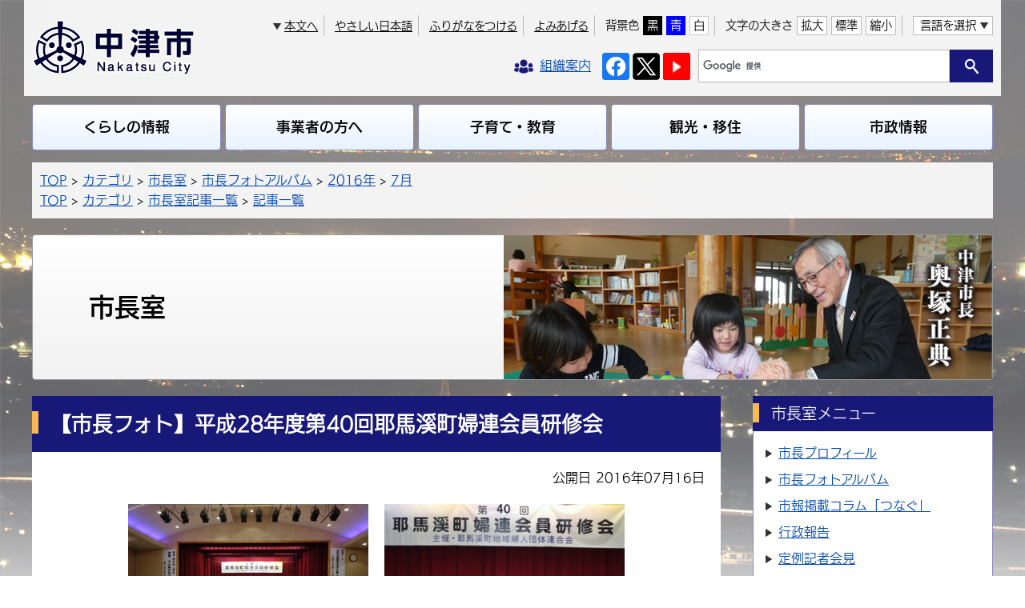

--- FILE ---
content_type: text/html
request_url: https://www.city-nakatsu.jp/mayor-docs/2016071600023/
body_size: 5954
content:
<!DOCTYPE html>
<html lang="ja" prefix="og: http://ogp.me/ns#">
<head>
  <meta charset="UTF-8" />
  <meta http-equiv="X-UA-Compatible" content="IE=edge" />
  <title>【市長フォト】平成28年度第40回耶馬溪町婦連会員研修会 | 大分県中津市</title>
  <meta name="format-detection" content="telephone=no" />
<link rel="stylesheet" href="/_themes/city/css/normalize.css" />
<link rel="stylesheet" href="/_themes/city/css/common.css" />
<link rel="stylesheet" href="/_themes/city/css/ol.css" />
<link rel="alternate stylesheet" href="/_themes/city/css/colors/white.css" title="white" />
<link rel="alternate stylesheet" href="/_themes/city/css/colors/blue.css" title="blue" />
<link rel="alternate stylesheet" href="/_themes/city/css/colors/black.css" title="black" />
<link rel="stylesheet" href="/_themes/city/css/print.css" media="print" />
<script src="/_themes/city/js/jquery.min.js"></script>
<script src="/_themes/city/js/jquery-migrate.min.js"></script>
<script src="/_themes/city/js/jquery.cookie.min.js"></script>
<script src="/_themes/city/js/navigation.js"></script>
<script src="/_themes/city/js/jquery.bxslider.min.js"></script>
<script src="/_themes/city/js/common.js"></script>
<script src="/_common/js/jquery.browser.js"></script>
<script src="/_common/js/jquery.iframe-auto-height.js"></script>
<script src="//typesquare.com/3/tsst/script/ja/typesquare.js?5e0586ae14a84597a2c527e6e90393a3" charset="utf-8"></script>
<script>
  (function(d) {
    var config = {
      kitId: 'kkb8kjf',
      scriptTimeout: 3000,
      async: true
    },
    h=d.documentElement,t=setTimeout(function(){h.className=h.className.replace(/\bwf-loading\b/g,"")+" wf-inactive";},config.scriptTimeout),tk=d.createElement("script"),f=false,s=d.getElementsByTagName("script")[0],a;h.className+=" wf-loading";tk.src='https://use.typekit.net/'+config.kitId+'.js';tk.async=true;tk.onload=tk.onreadystatechange=function(){a=this.readyState;if(f||a&&a!="complete"&&a!="loaded")return;f=true;clearTimeout(t);try{Typekit.load(config)}catch(e){}};s.parentNode.insertBefore(tk,s)
  })(document);
</script>
<!-- Google tag (gtag.js)通常用 -->
<script async src="https://www.googletagmanager.com/gtag/js?id=G-NZ5ZECK7BV"></script>
<script>
  window.dataLayer = window.dataLayer || [];
  function gtag(){dataLayer.push(arguments);}
  gtag('js', new Date());

  gtag('config', 'G-NZ5ZECK7BV');
</script>

<!-- Google tag (gtag.js)アクセスランキング用 -->
<script async src="https://www.googletagmanager.com/gtag/js?id=G-MV8KV218H3"></script>
<script>
  window.dataLayer = window.dataLayer || [];
  function gtag(){dataLayer.push(arguments);}
  gtag('js', new Date());

  gtag('config', 'G-MV8KV218H3');
</script>
    <meta property="og:title" content="【市長フォト】平成28年度第40回耶馬溪町婦連会員研修会" /><meta property="og:description" content="   	    	      平成28年7月16日土曜日、耶馬溪公民館（文化ホール）にて第40回耶馬溪町婦連会員研修会が開催されました。  " />
<link rel="stylesheet" href="/_common/packs/vendor-160e9e6811803c1ca595.css" />
<script src="/_common/packs/vendor-ff628da1c55fb83c69b5.js"></script>
<link rel="stylesheet" href="/_common/packs/common-b4e6b59309145765082d.css" />
<script src="/_common/packs/common-0b259fff970bd7631a92.js"></script>
<link rel="stylesheet" href="/_common/packs/public-fa3d406cd1595e894fb9.css" />
<script src="/_common/packs/public-e50c39a7299570f2768f.js"></script>

  <link rel="canonical" href="https://www.city-nakatsu.jp/mayor-docs/2016071600023/">

</head>
<body id="page-mayorDocs-2016071600023-index" class="dir-mayorDocs-2016071600023">
  <div id="container">

<header id="pageHeader">
<div id="pageHeaderContainer">
<div id="pageHeaderBody">

<div id="commonHeader" class="piece">
<div class="pieceContainer">
<div class="pieceBody">
  <h1><a href="/"><img src="/_themes/city/img/logo-nakatsu2.png" alt="中津市" /></a></h1>
  <div class="menu-btn">
    <ul>
      <li class="menu-btn1"><a href="javascript:void(0);">閲覧支援</a></li>
      <li class="menu-btn2"><a href="javascript:void(0);">MENU</a></li>
    </ul>
  </div>
  <div class="menu">
    <ul>
      <li class="menu1">
        <div id="accessibilityTool" class="clearfix">
          <div class="tools clearfix">
            <ul>
              <li class="to-main">
                <a href="#main">本文へ</a>
              </li>
              <li class="tool-easy" id="tool-easy">
                <a href="https://tsutaeru.cloud/easy.php?uri=https%3A%2F%2Fwww.city-nakatsu.jp">やさしい日本語</a>
                <script>
                $(function(){
                  if (location.hostname == 'www.city-nakatsu.jp') {
                    var hostname = location.hostname;
                    var pathname = location.pathname;
                        pathname = pathname.replace(/\//g, "%2F").replace('.html.r', '.html');
                    $('#tool-easy a').attr('href', 'https://tsutaeru.cloud/easy.php?uri=https%3A%2F%2F' + hostname + pathname)
                  } else {
                    $('#tool-easy').remove();
                  }
                });
                </script>
              </li>
              <li class="tool-ruby">
                <a href="#navigationRuby" id="navigationRuby">ふりがなをつける</a>
              </li>
              <li class="tool-talk">
                <a href="#navigationTalk" id="navigationTalk">よみあげる</a>
                <span id="navigationTalkPlayer"></span>
              </li>
              <li class="tool-color">
                <span>背景色</span>
                <ul class="themeColor">
                  <li><a href="#themeBlack" id="themeBlack" title="背景色を黒にする" class="black">黒</a></li>
                  <li><a href="#themeBlue" id="themeBlue" title="背景色を青にする" class="blue">青</a></li>
                  <li><a href="#themeWhite" id="themeWhite" title="背景色を元に戻す" class="white">白</a></li>
                </ul>
              </li>
              <li class="tool-size">
                <span>文字の大きさ</span>
                <ul class="fontSize">
                  <li><a href="#fontLarge" id="fontLarge" title="文字のサイズを大きくする">拡大</a></li>
                  <li><a href="#fontMiddle" id="fontMiddle" title="標準の文字サイズに戻す">標準</a></li>
                  <li><a href="#fontSmall" id="fontSmall" title="文字のサイズを小さくする">縮小</a></li>
                </ul>
              </li>
              <li class="language">
                <a href="javascript:void(0);">言語を選択</a>
                <ul>
                  <li><a href="https://honyaku.j-server.com/LUCNAKATSU/ns/w4/jaen/https://www.city-nakatsu.jp/" target="_blank">英語（English）</a></li>
                  <li><a href="https://honyaku.j-server.com/LUCNAKATSU/ns/w4/jazh/https://www.city-nakatsu.jp/" target="_blank">中国語（簡体字）</a></li>
                  <li><a href="https://honyaku.j-server.com/LUCNAKATSU/ns/w4/jazhb/https://www.city-nakatsu.jp/" target="_blank">中国語（繁体字）</a></li>
                  <li><a href="https://honyaku.j-server.com/LUCNAKATSU/ns/w4/jako/https://www.city-nakatsu.jp/" target="_blank">韓国語（한국어）</a></li>
                  <li class="close"><a href="javascript:void(0);">閉じる</a></li>
                </ul>
              </li>
            </ul>
          </div>
        </div>
      </li>
      <li class="menu2">
        <!--
        <div class="goTop">
          <a href="/">トップに戻る</a>
        </div>
        -->
        <div class="goSoshiki">
          <a href="/soshiki/">
            <img src="/_themes/city/img/ic-soshiki.png" alt="" />
            <span>組織案内</span>
          </a>
        </div>
        <div class="sns">
          <div class="title">公式SNS</div>
          <ul>
            <li><a href="https://www.facebook.com/NakatsuCity" target="_blank"><span>Facebook</span><img src="/_themes/city/img/ic-facebook.png" alt="" /></a></li>
            <li><a href="https://twitter.com/NakatsuCity_PR" target="_blank"><span>X (Twitter)</span><img src="/_themes/city/img/ic-x.png" alt="" /></a></li>
            <li><a href="https://www.youtube.com/user/NakatsuCity" target="_blank"><span>YouTube</span><img src="/_themes/city/img/ic-youtube.png" alt="" /></a></li>
          </ul>
        </div>
        <div class="cse-search-box">
          <div class="title">サイト内検索</div>
          <form action="/search.html" id="cse-search-box">
          <input type="hidden" name="cx" value="010388784271551500717:ao72xm4fp4h">
          <input type="hidden" name="ie" value="UTF-8" />
          <input type="hidden" value="FORID:10" name="cof" />
          <input type="text" name="q" size="12" id="search-box" title="検索キーワードを入力" />
          <input type="submit" name="sa" value="サイト内検索" id="search-button" />
          </form>
          <script type="text/javascript" src="//www.google.com/coop/cse/brand?form=cse-search-box&amp;lang=ja"></script>
        </div>
        <div class="global_navi">
          <div class="title">総合メニュー</div>
        </div>
      </li>
    </ul>
  </div>
</div>
</div>
</div>

</div>
<!-- end #pageHeaderContainer --></div>
<!-- end #pageHeader --></header>

<nav id="pageNav">
<div id="pageNavContainer">
<div id="pageNavBody">

<div id="globalNavi" class="piece">
<div class="pieceContainer">
<div class="pieceBody">
  <ul id="global-navi">
    <li class="mn1">
      <a href="/navigation/kurashi/">くらしの情報<span class="btn"></span></a>
      <ul>
        <li><a href="/categories/bunya/todokede/">届出・登録・証明</a></li>
        <li><a href="/categories/bunya/hoken/">保険・年金</a></li>
        <li><a href="/categories/bunya/fukushi/">福祉・介護</a></li>
        <li><a href="/categories/bunya/kenkoyobo/">健康・予防</a></li>
        <li><a href="/categories/bunya/zeikin/">税金</a></li>
        <li><a href="/categories/bunya/jutakuinfura/">住宅・インフラ</a></li>
        <li><a href="/categories/bunya/kankyoeisei/">環境・衛生</a></li>
        <li><a href="/categories/bunya/sportsjinken/">生涯学習・スポーツ・人権</a></li>
        <li><a href="/categories/bunya/senkyo/">選挙</a></li>
        <li><a href="/categories/bunya/foreigners/">外国人の方向け情報</a></li>
      </ul>
    </li>
    <li class="mn2">
      <a href="/navigation/jigyosha/">事業者の方へ<span class="btn"></span></a>
      <ul>
        <li><a href="/categories/bunya/nyusatsukeiyaku/">入札・契約</a></li>
        <li><a href="/categories/bunya/sangyokoyo/">産業・雇用</a></li>
        <li><a href="/categories/bunya/norinsuisan/">農林水産業</a></li>
        <li><a href="/categories/bunya/zeikin/">税金</a></li>
        <li><a href="/categories/bunya/toshiseibi/">都市整備</a></li>
  </ul>
    </li>
    <li class="mn3">
      <a href="/navigation/kosodate/">子育て・教育<span class="btn"></span></a>
      <ul>
        <li><a href="/categories/bunya/kosodatekyoiku/kosodateshisetu/">施設情報</a></li>
        <li><a href="/categories/bunya/kosodatekyoiku/azukeru/">子どもを預ける</a></li>
        <li><a href="/categories/bunya/kosodatekyoiku/teatejosei/">手当・助成</a></li>
        <li><a href="/categories/bunya/kosodatekyoiku/kenkoiryo/">健康・医療</a></li>
        <li><a href="/categories/bunya/kosodatekyoiku/sodanshien/">相談・支援・情報</a></li>
        <li><a href="/categories/bunya/kosodatekyoiku/keikakushisaku/">計画・施策</a></li>
      </ul>
    </li>
    <li class="mn4">
      <a href="/navigation/kanko/">観光・移住<span class="btn"></span></a>
      <ul>
        <li><a href="/categories/kanko-navi/">観光なび</a></li>
        <li><a href="/categories/kanko-navi/kanko_spot/">スポットを探す</a></li>
        <li><a href="/categories/kanko-navi/kanko_play/">遊ぶ・体験する</a></li>
        <li><a href="/categories/kanko-navi/kanko_gourmet/">グルメ・食べる</a></li>
        <li><a href="/categories/kanko-navi/kanko_buy/">買う・おみやげ</a></li>
        <li><a href="/categories/kanko-navi/kanko_seasonevent/">四季のイベント・祭り</a></li>
        <li><a href="/categories/bunya/chihososei/iju/">移住・定住</a></li>
      </ul>
    </li>
    <li class="mn5">
      <a href="/navigation/shisei/">市政情報<span class="btn"></span></a>
      <ul>
        <li><a href="/categories/bunya/aboutnakatsu/">中津市について</a></li>
        <li><a href="/categories/bunya/nakatsu-city-office/">市役所の紹介</a></li>
        <li><a href="/categories/bunya/chihososei/">地方創生・地域活性化</a></li>
        <li><a href="/categories/bunya/kohokocho/">広報・広聴</a></li>
        <li><a href="/categories/bunya/gyoseikeikaku/">行政・計画</a></li>
      </ul>
    </li>
  </ul>
</div>
</div>
</div>
<div id="breadCrumbs" class="piece"
     data-controller="cms--public--piece--bread-crumbs"
     data-serial-id="cms_pieces-1">
  <div class="pieceContainer">
    <div class="pieceBody">
      <ol><li><a href="/">TOP</a></li><li><a href="/categories/">カテゴリ</a></li><li><a href="/categories/mayor/">市長室</a></li><li><a href="/categories/mayor/mayor-photo/">市長フォトアルバム</a></li><li><a href="/categories/mayor/mayor-photo/mayorphoto2016/">2016年</a></li><li><a href="/categories/mayor/mayor-photo/mayorphoto2016/mayorphoto201607/">7月</a></li></ol><ol><li><a href="/">TOP</a></li><li><a href="/categories/">カテゴリ</a></li><li><a href="/categories/mayor-archive/">市長室記事一覧</a></li><li><a href="/categories/mayor-archive/on-archives/">記事一覧</a></li></ol>

    </div>
  </div>
</div>

<div id="subHeader" class="piece mayor">
<div class="pieceContainer">
<div class="pieceBody">
  <h1><a href="/categories/mayor/" title="市長室トップへ">市長室</a></h1>
  <div class="img"><img src="/_themes/city/img/mayor/photo.png" alt="" /></div>
</div>
</div>
</div>


</div>
<!-- end #pageNavContainer --></div>
<!-- end #pageNav --></nav>

<div id="main">
<div id="mainContainer">

<div id="wrapper" class="col2">

<div id="content">
<div id="contentContainer">
<div id="contentBody">

<div id="pageTitle" class="piece"
     data-controller="cms--public--piece--page-titles"
     data-serial-id="cms_pieces-2">
  <div class="pieceContainer">
    <div class="pieceBody">
      <h1>【市長フォト】平成28年度第40回耶馬溪町婦連会員研修会</h1>

    </div>
  </div>
</div>


<article class="contentGpArticleDoc" data-serial-id="gp_article_docs-4120">
        <div class="date">
    <p class="publishedAt">公開日 2016年07月16日</p>
  </div>


      <div class="body">
      <div class="text-beginning"><div class="clearfix temp3">
<div class="clearfix imageBlock">
<dl>
	<dt><img alt="挨拶" src="file_contents/DSC045341.JPG" title="挨拶" /></dt>
</dl>

<dl>
	<dt><img alt="挨拶２" src="file_contents/DSC045371.JPG" title="挨拶２" /></dt>
</dl>
</div>
</div>

<div class="temp6">
<p>平成28年7月16日土曜日、耶馬溪公民館（文化ホール）にて第40回耶馬溪町婦連会員研修会が開催されました。</p>
</div>
</div>
    </div>





          <div class="inquiry">
  <h2>お問い合わせ</h2>
    <address>
      <div class="section">秘書広報課</div><div class="address"><span class="label">住所</span>：〒871-8501 大分県中津市豊田町14番地３</div><div class="tel"><span class="label">TEL</span>：0979-62-9870</div><div class="fax"><span class="label">FAX</span>：0979-24-7522</div><div class="email"><span class="label">E-Mail</span>：<a href="mailto:hishokouhou@city.nakatsu.lg.jp">hishokouhou@city.nakatsu.lg.jp</a></div>
    </address>
</div>


    
</article>


</div>
<!-- end #contentContainer --></div>
<!-- end #content --></div>

<aside id="links">
<div id="linksContainer">
<div id="linksBody">

<div id="sideMenu" class="piece">
<div class="pieceContainer">
<div class="pieceHeader"><h2>市長室メニュー</h2></div>
<div class="pieceBody">
  <ul>
    <li><a href="/categories/mayor/shichoprofile/">市長プロフィール</a></li>
    <li><a href="/categories/mayor/mayor-photo/">市長フォトアルバム</a></li>
    <li><a href="/categories/mayor/mayor-column/">市報掲載コラム「つなぐ」</a></li>
    <li><a href="/categories/mayor/gyoseihokoku/">行政報告</a></li>
    <li><a href="/categories/mayor/teireikishakaiken/">定例記者会見</a></li>
    <li><a href="/categories/mayor/shichokousaihi/">市長交際費</a></li>
    <li><a href="/contact/mayorform/">市長へのメッセージ</a></li>
    <li><a href="/categories/mayor/mayortalk/">市長と話そう　ふれあい座談会</a></li>
    <li><a href="/categories/mayor/mayorkiko/">市長挨拶・寄稿・対談</a></li>
  </ul>
</div>
</div>
</div>
<div id="sideBanner" class="piece">
<div class="pieceContainer">
<div class="pieceHeader"><h2>市長室関連リンク</h2></div>
<div class="pieceBody">
  <ul>
    <li><a href="/mayorevent/"><img src="/_files/00084192/mayor_calendar_banner.png" alt="市長カレンダー" title="市長カレンダー" /></a></li>
  </ul>
</div>
</div>
</div>

</div>
<!-- end #linksContainer --></div>
<!-- end #links --></aside>

<!-- end #wrapper --></div>

<!-- end #mainContainer --></div>
<!-- end #main --></div>

<footer id="pageFooter">
<div id="pageFooterContainer">
<div id="pageFooterBody">

<div id="footerNavi" class="piece">
<div class="pieceContainer">
<div class="pieceBody">
<div class="smartBtn"><a href="javascript:void(0);">サイトの利用について</a></div>
<ul>
<li><a href="/about.html">このサイトについて</a></li>
<li><a href="/privacy.html">個人情報の取扱い</a></li>
<li><a href="/accessibility.html">ウェブアクセシビリティ</a></li>
<li><a href="/link.html">リンク・著作権</a></li>
<li><a href="/sitemap.html">サイトマップ</a></li>
</ul>
</div>
</div>
</div>
<div id="commonFooter" class="piece">
<div class="pieceContainer">
<div class="pieceBody">
  <div class="container">
    <div class="information">
      <div class="logo"><img src="/_themes/city/img/footer-logo.jpg" alt="中津市" /></div>
      <div class="smartBtn"><a href="javascript:void(0);">市役所のご案内</a></div>
      <ul>
        <li><a href="/map/index_map@yakusho.html">庁舎地図</a></li>
        <li><a href="/soshiki/">組織案内</a></li>
        <li><a href="/access.html">中津市へのアクセス</a></li>
      </ul>
    </div>
    <address>
      <strong>大分県中津市</strong>
      <span>法人番号　2000020442038</span><br />
      <span>〒871-8501 大分県中津市豊田町14番地3</span><br />
      <span>電話：0979-22-1111（代表）</span><br />
      <span>FAX：0979-24-7522（代表）</span><br />
      <span>開庁時間：月曜日から金曜日の8時30分から17時15分</span><br />
      <span>（但し、国民の祝日及び12月29日から翌年1月3日までは除く）</span>
    </address>
  </div>
  <div class="container">
    <ul class="img">
      <li><img src="/_themes/city/img/nakatsu_data.png" alt="中津市の位置" /></li>
      <li><img src="/_themes/city/img/footer_logo.png" alt="黒田官兵衛ゆかりの地「大分県中津市」" /></li>
    </ul>
  </div>
</div>
</div>
</div>

<div id="pageTop">
<a href="#top">このページの<br />先頭へ戻る</a>
</div>
<div id="copyright" class="piece">
<div class="pieceContainer">
<div class="pieceBody">

<small>Copyright &copy; Nakatsu City, All rights reserved.</small>

</div>
</div>
</div>

</div>
<!-- end #pageFooterContainer --></div>
<!-- end #pageFooter --></footer>

</div>
<script type="text/javascript" src="/_Incapsula_Resource?SWJIYLWA=719d34d31c8e3a6e6fffd425f7e032f3&ns=2&cb=1204119111" async></script></body>
</html>


--- FILE ---
content_type: text/css
request_url: https://www.city-nakatsu.jp/_themes/city/css/common.css
body_size: 18179
content:
@charset "UTF-8";

/* =========================================================
   Base
========================================================= */

/* elements
----------------------------------------------- */
html {
  box-sizing: border-box;
  -webkit-text-size-adjust: 100%;
  overflow-y: scroll;
}
*, *::before, *::after {
  box-sizing: inherit;
}
body {
  width: 100%;
  height: 100%;
  margin: 0;
  line-height: 1.6;
  color: #000;
  font-size: 100%;
  font-weight: normal;
  font-family: 'fot-udkakugo-small-pr6n', 'typesquare', -apple-system, 'Hiragino Kaku Gothic ProN', '游ゴシック Medium' ,'メイリオ', sans-serif;
  overflow-wrap: break-word;
  word-break: break-all;
}
img {
  max-width: 100%;
  height: auto;
  border: 0;
  vertical-align: bottom;
}
img.external {
  margin: 0 0.25em;
  vertical-align: middle;
}
.maps img, #map_canvas img, #canvas img {
  max-width: none;
}
p {
  margin: 0 0 1em;
}
em {
  font-style: oblique;
}
pre {
  white-space: pre-wrap;
  word-wrap: break-word;
  overflow: auto;
}
table {
  border-collapse: collapse;
  border-spacing: 0;
  empty-cells: show;
}
rp, rt {
  font-size: 80%;
  text-decoration: none;
}
/* 翻訳時 */
html.translated-ltr rp, html.translated-ltr rt {
  display: none;
}
ul {
  margin: 0;
  padding: 0;
  list-style-position: outside;
  list-style-type: none;
}
ol {
  margin: 0;
  padding: 0;
  list-style-position: outside;
}
li {
  margin: 0;
  padding: 0;
  list-style-position: outside;
}
a {
  background-color: transparent;
  color: #0047b2;
}
a:visited {
  background-color: transparent;
  color: #8232a0;
}
a:hover, a:focus {
  background-color: transparent;
  text-decoration: none;
  color: #be1e32;
}
a[name] {
  color: #000;
  text-decoration: none;
}
a img:hover {
  opacity: 0.9;
}
h1, h2, h3, h4, h5, h6 {
  margin: 0;
  padding: 0;
}
strong {
  font-family: 'fot-udkakugo-large-pr6n', -apple-system, 'Hiragino Kaku Gothic ProN', '游ゴシック Medium' ,'メイリオ', sans-serif;
  font-weight: 600;
}
input[type="submit"] {
  -webkit-appearance: none;
}

/* =========================================================
   Common Classes.
========================================================= */
/* Icons.
----------------------------------------------- */
.iconFile, .iconDefault {
  display: inline-block;
  min-height: 16px;
  padding-left: 22px;
  background-image: url("/_common//images/icons/default.png");
  background-position: left 0.25em;
  background-repeat: no-repeat;
  vertical-align: middle;
}
.iconBmp {
  background-image: url("/_common/images/icons/bmp.png");
}
.iconCsv, .iconTxt {
  background-image: url("/_common/images/icons/default.png");
}
.iconDoc, .iconDocx {
  background-image: url("/_common/images/icons/doc.png");
}
.iconGif {
  background-image: url("/_common/images/icons/gif.png");
}
.iconJpg, .iconJpe, .iconJpeg {
  background-image: url("/_common/images/icons/jpg.png");
}
.iconJtd {
  background-image: url("/_common/images/icons/jtd.png");
}
.iconLzh {
  background-image: url("/_common/images/icons/lzh.png");
}
.iconPdf {
  background-image: url("/_common/images/icons/pdf.png");
}
.iconPng {
  background-image: url("/_common/images/icons/png.png");
}
.iconPpt, .iconPptx {
  background-image: url("/_common/images/icons/ppt.png");
}
.iconXls, .iconXlsx {
  background-image: url("/_common/images/icons/xls.png");
}
.iconZip {
  background-image: url("/_common/images/icons/zip.png");
}

/* adobeReader download
----------------------------------------------- */
.adobeReader, .temp7 {
  clear: both;
  margin: 40px 0;
  padding: 10px 20px 10px 196px;
  border: 1px solid #faa;
  background: #fff3f3 url("../img/adobe_bn.png") no-repeat 20px center;
}
.adobeReader p, .temp7 p {
  margin: 0 0 10px;
}
@media only screen and (max-width: 900px) {
  .temp7 {
    margin: 0 0 10px;
  }
  .adobeReader, .temp7 {
    margin: 20px 0;
    padding: 10px 10px 10px 100px;
    background-position: 10px center;
    background-size: 79px auto;
    font-size: 0.8rem;
  }
}

/* clearfix
----------------------------------------------- */
.clearfix::after {
  content: "";
  display: table;
  clear: both;
}

/* System
----------------------------------------------- */
/* more
---------------------- */
.more a {
  display: inline-block;
  float: right;
}
.more::after {
  content: "";
  display: table;
  clear: both;
}
@media only screen and (max-width: 900px) {
  .more a {
    padding-left: 12px;
    background-position: left 0.48em;
    background-size: 6px auto;
  }
}

/* pagination
---------------------- */
#content *:not(.calendarEvents) > .pagination {
  margin: 20px 0;
  text-align: center;
}
#content *:not(.calendarEvents) > .pagination > *:not(:last-child) {
  margin-right: 10px;
}
#content *:not(.calendarEvents) > .pagination a,
#content *:not(.calendarEvents) > .pagination em,
#content *:not(.calendarEvents) > .pagination span {
  display: inline-block;
  margin: 5px 0;
  padding: 7px 15px;
  border: 1px solid #b3b3b3;
  vertical-align: middle;
  font-style: inherit;
}
#content *:not(.calendarEvents) > .pagination em.current {
  border-color: #181878;
  background-color: #181878;
  color: #fff;
}
#content *:not(.calendarEvents) > .pagination span.separator {
  display: none;
}
#content *:not(.calendarEvents) > .pagination .previous_page,
#content *:not(.calendarEvents) > .pagination .next_page {
  width: 40px;
  background-position: center center;
  background-repeat: no-repeat;
  text-indent: -9999px;
  overflow: hidden;
}
#content *:not(.calendarEvents) > .pagination .previous_page {
  background-image: url(../img/ic-pagenav_pre.svg);
}
#content *:not(.calendarEvents) > .pagination .previous_page.disabled {
  background-image: url(../img/ic-pagenav_pre-active.svg);
  border-color: #181878;
  background-color: #181878;
}
#content *:not(.calendarEvents) > .pagination .next_page {
  background-image: url(../img/ic-pagenav_next.svg);
}
#content *:not(.calendarEvents) > .pagination .next_page.disabled {
  background-image: url(../img/ic-pagenav_next-active.svg);
  border-color: #181878;
  background-color: #181878;
}

/* rss
---------------------- */
.feed li,
.feed > a {
  display: inline-block;
}
.feed li:first-child,
.feed > a:first-child {
  margin-right: 6px;
  padding-left: 26px;
  background: url(../img/ic-rss.gif) left center no-repeat;
}

/* =========================================================
   Layout
========================================================= */
#container {
  width: 100%;
  min-width: 320px;
  background: url(../img/bg-photo12.jpg) center top no-repeat #fff;
  background-size: 100% auto;
}
#pageHeader {
  width: 100%;
}
#pageHeaderContainer {
  max-width: 1220px;
  margin: 0 auto 10px;
  padding: 0 10px;
  background: rgba(255,255,255,0.9);
}
#pageNav {
  width: 100%;
}
#pageNavContainer {
  max-width: 1220px;
  margin: 0 auto;
  padding: 0 10px;
}
#main {
  width: 100%;
}
#mainContainer {
  max-width: 1220px;
  padding: 0 10px;
  margin: 0 auto 50px;
}
#wrapper {
  display: -webkit-flex;
  display: flex;
  min-height: 700px;
}
#wrapper .piece {
  margin-bottom: 20px;
}
.top #content {
  -webkit-flex-grow: 1;
  flex-grow: 1;
  width: 100%;
}
.col1 #content {
  -webkit-flex-grow: 1;
  flex-grow: 1;
  width: 100%;
  padding: 20px 20px 0;
  background: #fff;
}
.col2 #content {
  -webkit-flex-grow: 1;
  flex-grow: 1;
  -webkit-flex-basis: 0;
  flex-basis: 0;
  min-width: 0;
  margin: 0 40px 0 0;
  padding: 20px 20px 0;
  background: #fff;
}
#links {
  -webkit-flex-grow: 0;
  flex-grow: 0;
  -webkit-flex-shrink: 0;
  flex-shrink: 0;
  -webkit-flex-basis: 300px;
  flex-basis: 300px;
  min-width: 0;
}
#pageFooter {
  width: 100%;
  background-color: #fff;
}
@media only screen and (max-width: 900px) {
  body {
    background-color: #f2f2f2;
  }
  #container {
    background: #fff;
    overflow: hidden;
  }
  #container.current::after {
    content: "";
    position: absolute;
    top: 0;
    left: 0;
    right: 0;
    bottom: 0;
    background-color: #f2f2f2;
    z-index: -1;
  }
  #container.current > *:not(#pageHeader) {
    display: none;
  }
  #pageHeaderContainer {
    margin: 0;
    padding: 0;
    background: none;
  }
  #pageNavContainer {
    padding: 0;
  }
  #mainContainer {
    margin: 0;
    padding: 0;
  }
  #wrapper {
    -webkit-flex-wrap: wrap;
    flex-wrap: wrap;
    min-height: 0;
  }
  .col1 #content, .col2 #content, #links {
    -webkit-flex-basis: 100%;
    flex-basis: 100%;
    margin: 0;
    padding: 10px 10px 0;
  }
}

/* top-page
----------------------------------------------- */
#topVisual, #topContent {
  display: -webkit-flex;
  display: flex;
  -webkit-align-items: flex-start;
  align-items: flex-start;
}
#topVisual {
  margin-bottom: 20px;
}
.containerBlock {
  -webkit-flex-grow: 1;
  flex-grow: 1;
  -webkit-flex-basis: 0;
  flex-basis: 0;
  min-width: 0;
}
.containerBlock:first-child {
  margin: 0 40px 0 0;
}
@media only screen and (max-width: 900px) {
  #topVisual, #topContent {
    -webkit-flex-wrap: wrap;
    flex-wrap: wrap;
  }
  #topVisual {
    margin-bottom: 0;
  }
  .containerBlock {
    -webkit-flex-basis: 100%;
    flex-basis: 100%;
    margin: 0 !important;
  }
  #topVisual .containerBlock.sp-order2,
  #topContent .containerBlock:nth-child(1) {
    -webkit-order: 2;
    order: 2;
  }
  #topVisual .containerBlock.sp-order1,
  #topContent .containerBlock:nth-child(2) {
    -webkit-order: 1;
    order: 1;
  }
}

/* =========================================================
   Piece
========================================================= */

/* commonHeader
----------------------------------------------- */
#commonHeader .pieceBody {
  display: -webkit-flex;
  display: flex;
  padding: 20px 0 17px;
}
#commonHeader h1 {
  -webkit-flex-grow: 0;
  flex-grow: 0;
  -webkit-flex-shrink: 0;
  flex-shrink: 0;
  -webkit-flex-basis: 250px;
  flex-basis: 250px;
  margin-right: auto;
  padding: 5px 0 0;
}
#commonHeader h1 a {
  display: block;
}
#commonHeader h1 img {
  width: 204px;
}
#commonHeader .menu-btn {
  display: none;
}
#commonHeader .menu {
  -webkit-flex-grow: 0;
  flex-grow: 0;
}
@media only screen and (max-width: 900px) {
  #commonHeader .pieceBody {
    -webkit-flex-wrap: wrap;
    flex-wrap: wrap;
    padding: 0;
  }
  #commonHeader h1 {
    -webkit-flex-grow: 1;
    flex-grow: 1;
    -webkit-flex-basis: 0;
    flex-basis: 0;
    margin-right: 5px;
    padding: 0;
  }
  #commonHeader h1 a {
    max-width: 160px;
    padding: 8px 10px;
  }
  #commonHeader h1 img {
    display: block;
    max-width: 120px;
    width: 100%;
    height: auto;
  }
  #commonHeader .menu-btn {
    -webkit-flex-grow: 0;
    flex-grow: 0;
    display: -webkit-flex;
    display: flex;
  }
  #commonHeader .menu-btn ul {
    display: -webkit-flex;
    display: flex;
  }
  #commonHeader .menu-btn ul li {
    display: -webkit-flex;
    display: flex;
    -webkit-align-items: flex-end;
    align-items: flex-end;
    position: relative;
    width: 55px;
    padding: 30px 0 7px;
    border-left: 1px solid #ccc;
    font-size: 10px;
    line-height: 1;
    text-align: center;
  }
  #commonHeader .menu-btn ul li.current {
    background-color: #f2f2f2;
  }
  #commonHeader .menu-btn ul li.current::before {
    content: "";
    position: absolute;
    bottom: -1px;
    left: 0;
    right: 0;
    height: 1px;
    background: #f2f2f2;
  }
  #commonHeader .menu-btn ul li::after {
    width: 100%;
    color: #000;
  }
  #commonHeader .menu-btn ul li.menu-btn1::after {
    content: "閲覧支援";
  }
  body[lang="en"] #commonHeader .menu-btn ul li.menu-btn1::after,
  body[lang="zh-cn"] #commonHeader .menu-btn ul li.menu-btn1::after,
  body[lang="zh-tw"] #commonHeader .menu-btn ul li.menu-btn1::after,
  body[lang="ko"] #commonHeader .menu-btn ul li.menu-btn1::after {
    content: "TOOL";
  }
  #commonHeader .menu-btn ul li.menu-btn2::after {
    content: "MENU";
  }
  #commonHeader .menu-btn ul li a {
    display: block;
    width: 0;
    height: 0;
    overflow: hidden;
  }
  #commonHeader .menu-btn ul li a::before {
    content: "";
    position: absolute;
    left: 0;
    bottom: 25px;
    width: 100%;
    height: 30px;
    background-position: center bottom;
    background-repeat: no-repeat;
    background-size: auto 20px;
  }
  #commonHeader .menu-btn ul li.menu-btn1 a::before {
    background-image: url(../img/ic-accessibility.svg);
  }
  #commonHeader .menu-btn ul li.menu-btn2 a::before {
    background-image: url(../img/ic-menu.svg);
  }
  #commonHeader .menu-btn ul li.current a::before {
    background-image: url(../img/ic-close.svg);
  }
  #commonHeader .menu-btn ul li a rp,
  #commonHeader .menu-btn ul li a rt {
    display: none;
  }
  #commonHeader .pieceBody .menu {
    width: 100%;
    border-top: 1px solid #ccc;
  }
  #commonHeader .pieceBody .menu > ul > li {
    height: 0;
    padding: 0 15px;
    overflow: hidden;
    background-color: #f2f2f2;
  }
  #commonHeader .pieceBody .menu > ul > li.current {
    height: auto;
    padding: 15px 15px 30px;
    -webkit-transition-duration: 0.2s;
    transition-duration: 0.2s;
  }
}
/* menu1
---------------------- */
#accessibilityTool {
  margin-bottom: 8px;
  text-align: right;
  font-size: 90%;
}
#accessibilityTool a {
  color: #000;
}
#accessibilityTool .tools > ul {
  display: inline-block;
}
#accessibilityTool .tools > ul > li {
  position: relative;
  display: inline-block;
  margin: 0 8px 10px 0;
  padding: 0 8px 0 0;
  vertical-align: middle;
}
#accessibilityTool .tools > ul > li::after {
  content: "";
  position: absolute;
  top: 50%;
  right: 0px;
  transform: translate(0,-50%);
  width: 1px;
  height: 26px;
  background-color: #bbb;
}
#accessibilityTool .tools > ul > li:last-child {
  margin-right: 0;
  padding-right: 0;
}
#accessibilityTool .tools > ul > li:last-child::after {
  display: none;
}
#accessibilityTool .tools ul li:not(.language) ul {
  display: inline-block;
}
#accessibilityTool .tools ul li:not(.language) ul li {
  display: inline-block;
}
#accessibilityTool .tools ul li:not(.language) ul li a {
  display: inline-block;
  padding: 4px;
  border-width: 1px;
  border-style: solid;
  border-color: #bbb;
  background: #fff;
  line-height: 1;
  text-decoration: none;
  word-break: break-all;
}
#accessibilityTool li.tool-color li a#themeBlack {
  border-color: #000;
  background-color: #000;
  color: #fff;
}
#accessibilityTool li.tool-color li a#themeBlue {
  border-color: #00f;
  background-color: #00f;
  color: #fff;
}
#accessibilityTool li.tool-color li a#themeWhite {
  border-color: #ccc;
  background-color: #fff;
  color: #000;
}
/* to-main */
#accessibilityTool li.to-main a {
  display: inline-block;
  padding: 0 0 0 14px;
  background: url(../img/ic-arrow1.png) 0 center no-repeat;
}
/* navigationNotice */
#navigationNotice {
  padding: 5px 10px;
  background: #ccc;
  font-family: fot-udkakugo-large-pr6n, -apple-system, 'Hiragino Kaku Gothic ProN', '游ゴシック Medium' ,'メイリオ', sans-serif;
  font-weight: 600;
}
/* navigationTalkPlayer */
#navigationTalkPlayer {
  position: absolute;
  top: calc(100% + 5px);
  right: 0;
  z-index: 9999;
}
#navigationTalkCreatingFileNotice,
#navigationTalkPlayer audio {
  width: 450px;
  background-color: #fff;
}
/* language */
@media only screen and (min-width: 901px), print {
  #accessibilityTool li.language > a {
    display: inline-block;
    padding: 4px 20px 4px 8px;
    border: 1px solid #bbb;
    background: url(../img/ic-arrow1.png) right 5px center no-repeat #fff;
    line-height: 1;
    text-decoration: none;
  }
  #accessibilityTool li.language ul.current {
    display: block !important;
  }
  #accessibilityTool li.language ul {
    display: none;
    position: absolute;
    top: calc(100% - 1px);
    right: 0;
    z-index: 9999;
    padding: 5px;
    border: 1px solid #bbb;
    background: #fff;
  }
  #accessibilityTool li.language ul li a {
    display: block;
    padding: 5px;
    font-size: 90%;
    text-align: left;
    text-decoration: none;
    white-space: nowrap;
  }
  #accessibilityTool li.language ul li.close a {
    color: #e00;
    text-align: center;
  }
  #accessibilityTool li.language ul li a:focus,
  #accessibilityTool li.language ul li a:hover {
    background: #181878;
    color: #fff;
  }
  #accessibilityTool li.language ul li a img {
    display: none;
  }
}
@media only screen and (max-width: 900px) {
  #accessibilityTool {
    margin: 0;
    font-size: 90%;
    text-align: center;
  }
  #accessibilityTool a {
    color: #000;
  }
  #accessibilityTool .tools > ul {
    display: -webkit-flex;
    display: flex;
    -webkit-flex-direction: column;
    flex-direction: column;
    max-width: 600px;
    margin: 0 auto;
  }
  #accessibilityTool .tools > ul > li {
    display: block;
    margin: 0 0 20px;
    padding: 0;
  }
  #accessibilityTool .tools > ul > li::after {
    display: none;
  }
  #accessibilityTool .tools > ul > li > span {
    display: block;
    margin-bottom: 5px;
    font-family: 'fot-udkakugo-large-pr6n', -apple-system, 'Hiragino Kaku Gothic ProN', '游ゴシック Medium' ,'メイリオ', sans-serif;
    font-weight: 600;
  }
  #accessibilityTool .tools ul li:not(.language) ul {
    display: -webkit-flex;
    display: flex;
    -webkit-justify-content: center;
    justify-content: center;
    border: 1px solid #ccc;
    border-radius: 5px;
    overflow: hidden;
  }
  #accessibilityTool .tools ul li:not(.language) ul li {
    -webkit-flex-grow: 1;
    flex-grow: 1;
    -webkit-flex-shrink: 1;
    flex-shrink: 1;
    -webkit-flex-basis: 0;
    flex-basis: 0;
    border-right: 1px solid #ccc;
  }
  #accessibilityTool .tools ul li:not(.language) ul li:last-child {
    border: none;
  }
  #accessibilityTool .tools ul li:not(.language) ul li a {
    display: block;
    padding: 10px;
    border: none;
  }
  /* order */
  #accessibilityTool .tools > ul > li.tool-size {
    -webkit-order: 1;
    order: 1;
  }
  #accessibilityTool .tools > ul > li.tool-color {
    -webkit-order: 2;
    order: 2;
  }
  #accessibilityTool .tools > ul > li.tool-easy {
    -webkit-order: 3;
    order: 3;
  }
  #accessibilityTool .tools > ul > li.tool-ruby {
    -webkit-order: 3;
    order: 3;
  }
  #accessibilityTool .tools > ul > li.tool-talk {
    -webkit-order: 4;
    order: 4;
  }
  #accessibilityTool .tools > ul > li.language {
    -webkit-order: 5;
    order: 5;
  }
  #accessibilityTool .tools > ul > li.to-main {
    -webkit-order: 6;
    order: 6;
    display: none !important;
  }
  /* tool-easy, tool-ruby, tool-talk */
  #accessibilityTool .tools > ul > li.tool-easy,
  #accessibilityTool .tools > ul > li.tool-ruby,
  #accessibilityTool .tools > ul > li.tool-talk {
    border: 1px solid #ccc;
    border-radius: 5px;
    background-color: #fff;
    overflow: hidden;
  }
  #accessibilityTool .tools > ul > li.tool-easy a,
  #accessibilityTool .tools > ul > li.tool-ruby a,
  #accessibilityTool .tools > ul > li.tool-talk a {
    display: block;
    padding: 10px !important;
    color: #000;
    line-height: 1;
    text-decoration: none;
  }
  /* navigationNotice */
  #navigationNotice {
    font-size: 90%;
  }
  /* navigationTalkPlayer */
  #navigationTalkPlayer {
    display: block;
    position: relative;
    top: 0;
    overflow-y: hidden;
    overflow-x: auto;
    -ms-overflow-style: -ms-autohiding-scrollbar;
    -webkit-overflow-scrolling: touch;
    margin: 0 10px !important;
  }
  #navigationTalkPlayer #navigationTalkCreatingFileNotice,
  #navigationTalkPlayer audio {
    display: block;
    width: auto;
    min-width: 450px;
    text-align: left;
  }
  #navigationTalkPlayer audio {
    display: block !important;
    min-height: 32px;
    margin: 5px auto 10px;
  }
  /* language */
  #accessibilityTool li.language > a {
    display: block;
    margin-bottom: 5px;
    color: #000;
    font-family: 'fot-udkakugo-large-pr6n', -apple-system, 'Hiragino Kaku Gothic ProN', '游ゴシック Medium' ,'メイリオ', sans-serif;
    font-weight: 600;
    text-decoration: none;
    pointer-events: none;
  }
  #accessibilityTool li.language ul {
    display: -webkit-flex;
    display: flex;
    -webkit-flex-wrap: wrap;
    flex-wrap: wrap;
  }
  #accessibilityTool li.language ul li {
    width: calc((100% - 10px) / 2);
    border: 1px solid #ccc;
    border-radius: 5px;
    background-color: #fff;
    overflow: hidden;
  }
  #accessibilityTool li.language ul li:nth-child(odd) {
    margin-right: 10px;
  }
  #accessibilityTool li.language ul li:nth-child(odd):last-child {
    width: 100%;
    margin-right: 0;
  }
  #accessibilityTool li.language ul li:nth-child(n+3) {
    margin-top: 10px;
  }
  #accessibilityTool li.language ul li a {
    display: block;
    padding: 10px 5px;
    text-decoration: none;
    text-align: center;
    line-height: 1;
  }
  #accessibilityTool li.language ul li a img {
    display: none;
  }
  #accessibilityTool li.language ul li.close {
    display: none;
  }
}
/* menu2
---------------------- */
#commonHeader .menu .menu2 {
  display: -webkit-flex;
  display: flex;
  -webkit-justify-content: flex-end;
  justify-content: flex-end;
  -webkit-align-items: center;
  align-items: center;
}
#commonHeader .menu .menu2 .goTop,
#commonHeader .menu .menu2 .goSoshiki {
  margin-right: 10px;
}
#commonHeader .menu .menu2 .goSoshiki a {
  text-decoration: none;
}
#commonHeader .menu .menu2 .goSoshiki a img {
  width: 24px;
  margin-right: 2px;
}
#commonHeader .menu .menu2 .goSoshiki a span {
  text-decoration: underline;
}
#commonHeader .menu .menu2 .title {
  display: none;
}
#commonHeader .menu .menu2 .sns ul {
  letter-spacing: -.40em;
}
#commonHeader .menu .menu2 .sns li {
  display: inline-block;
  letter-spacing: normal;
  margin-left: 4px;
  vertical-align: middle;
}
#commonHeader .menu .menu2 .sns li a {
  display: block;
}
#commonHeader .menu .menu2 .sns li span {
  display: none;
}
#commonHeader .cse-search-box {
  margin-left: 10px;
}
#cse-search-box {
  display: -webkit-flex;
  display: flex;
}
#cse-search-box #search-box {
  width: 314px !important;
  height: auto !important;
  padding: 5px !important;
  border: 1px solid #bbb !important;
  border-radius: 0;
  background-position: 5px center !important;
  background-color: #fff !important;
  font-size: 0.9em;
  font-family: inherit;
  -webkit-appearance: none;
}
#cse-search-box #search-button {
  min-width: 54px;
  min-height: 34px;
  border: 1px solid #181878;
  border-radius: 0;
  background: url(../img/ic-search.svg) center center / 19px 20px no-repeat #181878;
  color: #fff;
  font-family: inherit;
  text-indent: -9999px;
  overflow: hidden;
  cursor: pointer;
  -webkit-appearance: none;
}
#commonHeader .menu .menu2 .global_navi {
  display: none;
}
@media only screen and (max-width: 900px) {
  #commonHeader .menu .menu2 {
    -webkit-flex-direction: column;
    flex-direction: column;
    -webkit-justify-content: flex-start;
    justify-content: flex-start;
    -webkit-align-items: stretch;
    align-items: stretch;
  }
  #commonHeader .menu .menu2 .goTop {
    -webkit-order: 10;
    order: 10;
    margin: 20px 0 0;
  }
  #commonHeader .menu .menu2 .goSoshiki {
    -webkit-order: 9;
    order: 9;
    margin: 20px 0 0;
  }
  #commonHeader .menu .menu2 .goTop a,
  #commonHeader .menu .menu2 .goSoshiki a {
    display: block;
    padding: 8px;
    border-radius: 5px;
    border: 1px solid #b3b3b3;
    background: linear-gradient(to bottom, #fff, #f2f2f2);
    color: #333;
    font-size: 90%;
    text-decoration: none;
    text-align: center;
  }
  #commonHeader .menu .menu2 .goSoshiki a span {
    text-decoration: none;
  }
  #commonHeader .menu .menu2 .title {
    display: block;
    margin: 0 0 5px;
    font-size: 90%;
    font-family: 'fot-udkakugo-large-pr6n', -apple-system, 'Hiragino Kaku Gothic ProN', '游ゴシック Medium' ,'メイリオ', sans-serif;
    font-weight: 600;
  }
  #commonHeader .menu .menu2 .sns {
    -webkit-order: 2;
    order: 2;
    margin: 0 0 20px;
  }
  #commonHeader .menu .menu2 .sns ul {
    display: -webkit-flex;
    display: flex;
  }
  #commonHeader .menu .menu2 .sns li {
    -webkit-flex-grow: 1;
    flex-grow: 1;
    -webkit-flex-shrink: 1;
    flex-shrink: 1;
    -webkit-flex-basis: 0;
    flex-basis: 0;
    margin: 0 10px 0 0;
  }
  #commonHeader .menu .menu2 .sns li:last-child {
    margin-right: 0;
  }
  #commonHeader .menu .menu2 .sns li a {
    display: -webkit-flex;
    display: flex;
    -webkit-align-items: center;
    align-items: center;
    -webkit-justify-content: space-between;
    justify-content: space-between;
    padding: 10px 0;
    border-top: 1px solid #ccc;
    border-bottom: 1px solid #ccc;
    text-decoration: none;
  }
  #commonHeader .menu .menu2 .sns li span {
    display: block;
    margin-right: 5px;
    color: #000;
    font-size: 80%;
    word-break: break-all;
  }
  #commonHeader .menu .menu2 .sns li img {
    -webkit-flex-shrink: 0;
    flex-shrink: 0;
    width: 26px;
    height: auto;
    margin-right: 2px;
  }
  #commonHeader .cse-search-box {
    -webkit-order: 1;
    order: 1;
    margin: 0 0 20px;
  }
  #cse-search-box #search-box {
    -webkit-flex-grow: 1;
    flex-grow: 1;
    max-width: calc(100% - 64px);
    width: auto !important;
    padding: 10px 5px !important;
  }
  #cse-search-box #search-button {
    min-width: 64px;
    min-height: 42px;
  }
  #commonHeader .menu .menu2 .global_navi {
    -webkit-order: 3;
    order: 3;
    display: block;
  }
  #commonHeader .menu .menu2 .global_navi > ul {
    border-top: 1px solid #ccc;
  }
  #commonHeader .menu .menu2 .global_navi > ul > li {
    border-bottom: 1px solid #ccc;
  }
  #commonHeader .menu .menu2 .global_navi > ul > li > a {
    position: relative;
    display: block;
    padding: 10px 40px 10px 5px;
    color: #000;
    font-size: 90%;
    font-weight: bold;
    text-decoration: none;
  }
  #commonHeader .menu .menu2 .global_navi > ul > li > a.open {
    color: #e00;
    font-family: 'fot-udkakugo-large-pr6n', -apple-system, 'Hiragino Kaku Gothic ProN', '游ゴシック Medium' ,'メイリオ', sans-serif;
    font-weight: 600;
  }
  #commonHeader .menu .menu2 .global_navi > ul > li > a .btn {
    position: absolute;
    top: 5px;
    right: 0;
    bottom: 5px;
    width: 40px;
    border-left: 1px dashed #ccc;
    background: url(../img/ic-slide.svg) center center / 14px 14px no-repeat;
  }
  #commonHeader .menu .menu2 .global_navi > ul > li > a.open .btn {
    border-left: none;
    border-right: 1px dashed #ccc;
    transform: rotate(-180deg);
  }
  #commonHeader .menu .menu2 .global_navi ul ul.open {
    height: auto;
    border-top: 1px solid #ccc;
  }
  #commonHeader .menu .menu2 .global_navi ul ul {
    display: -webkit-flex;
    display: flex;
    -webkit-flex-wrap: wrap;
    flex-wrap: wrap;
    height: 0;
    overflow-x: hidden;
  }
  #commonHeader .menu .menu2 .global_navi ul ul li {
    -webkit-flex-basis: calc((100% - 10px) / 2);
    flex-basis: calc((100% - 10px) / 2);
    margin-right: 10px;
    border-bottom: 1px solid #ccc;
  }
  #commonHeader .menu .menu2 .global_navi ul ul li:nth-child(even) {
    margin-right: 0;
  }
  #commonHeader .menu .menu2 .global_navi ul ul li:last-child,
  #commonHeader .menu .menu2 .global_navi ul ul li:nth-last-child(2):nth-child(odd) {
    border-bottom: none;
  }
  #commonHeader .menu .menu2 .global_navi ul ul li a {
    display: block;
    height: 100%;
    padding: 10px 5px;
    color: #000;
    font-size: 85%;
    text-decoration: none;
  }
  #commonHeader .menu .menu2 .global_navi ul ul li a span {
    display: block;
  }
}

/* globalNavi
----------------------------------------------- */
#globalNavi {
  margin-bottom: 20px;
}
#globalNavi .pieceBody > ul {
  display: -webkit-flex;
  display: flex;
  -webkit-align-items: flex-end;
  align-items: flex-end;
  position: relative;
}
#globalNavi .pieceBody > ul > li {
  -webkit-flex-grow: 1;
  flex-grow: 1;
  -webkit-flex-shrink: 1;
  flex-shrink: 1;
  -webkit-flex-basis: 0;
  flex-basis: 0;
  display: -webkit-flex;
  display: flex;
  -webkit-flex-direction: column;
  flex-direction: column;
  margin-right: 5px;
}
#globalNavi .pieceBody > ul > li:last-child {
  margin-right: 0;
}
#globalNavi .pieceBody > ul > li > a {
  display: block;
  padding: 14px 8px;
  border: 1px solid #8888c0;
  border-radius: 4px;
  background: linear-gradient(to bottom, #fff, #e8f3ff);
  color: #000;
  font-size: 110%;
  font-family: 'fot-udkakugo-large-pr6n', -apple-system, 'Hiragino Kaku Gothic ProN', '游ゴシック Medium' ,'メイリオ', sans-serif;
  font-weight: 600;
  text-decoration: none;
  text-align: center;
}
/* hover */
#page-navigation-kurashi-index #globalNavi .pieceBody > ul > li.mn1 > a,
#page-navigation-jigyosha-index #globalNavi .pieceBody > ul > li.mn2 > a,
#page-navigation-kosodate-index #globalNavi .pieceBody > ul > li.mn3 > a,
#page-navigation-kanko-index #globalNavi .pieceBody > ul > li.mn4 > a,
#page-navigation-shisei-index #globalNavi .pieceBody > ul > li.mn5 > a {
  color: #e00;
}
#globalNavi .pieceBody > ul > li.current > a,
#globalNavi .pieceBody > ul > li:hover > a {
  position: relative;
  border-color: #8888c0;
  background: #181878;
  color: #fff !important;
}
#globalNavi .pieceBody > ul > li.current > a::before,
#globalNavi .pieceBody > ul > li:hover > a::before {
  content: "";
  position: absolute;
  top: calc(100% + 1px);
  left: calc(50% - 10px);
  width: 0;
  height: 0;
  border-left: 10px solid transparent !important;
  border-right: 10px solid transparent !important;
  border-bottom: 16px solid #181878;
  background: none !important;
}
#globalNavi .pieceBody > ul > li:hover ul::before {
  content: "";
  position: absolute;
  top: -18px;
  left: -2px;
  right: -2px;
  width: calc(100% + 4px);
  height: 16px;
  background: none !important;
  z-index: 100;
}
#globalNavi .pieceBody > ul > li.current ul,
#globalNavi .pieceBody > ul > li:hover ul {
  visibility: visible !important;
  opacity: 1 !important;
  -webkit-transition-duration: 0.3s;
  transition-duration: 0.3s;
}
#globalNavi .pieceBody ul ul {
  display: -webkit-flex;
  display: flex;
  -webkit-flex-wrap: wrap;
  flex-wrap: wrap;
  position: absolute;
  top: calc(100% + 16px);
  width: 66%;
  padding: 20px;
  border: 2px solid #181878;
  background: #fff;
  visibility: hidden;
  opacity: 0;
  -webkit-transition-duration: 0.3s;
  transition-duration: 0.3s;
  z-index: 100;
}
#globalNavi .pieceBody ul li:nth-child(1) ul {
  left: 0;
}
#globalNavi .pieceBody ul li:nth-child(2) ul {
  left: 5%;
}
#globalNavi .pieceBody ul li:nth-child(3) ul {
  left: 50%;
  transform: translate(-50%,0);
}
#globalNavi .pieceBody ul li:nth-child(4) ul {
  right: 5%;
}
#globalNavi .pieceBody ul li:nth-child(5) ul {
  right: 0;
}
#globalNavi .pieceBody ul ul li {
  width: calc((100% - 12px) / 3);
  margin-right: 6px;
}
#globalNavi .pieceBody ul ul li:nth-child(3n) {
  margin-right: 0;
}
#globalNavi .pieceBody ul ul li:nth-child(n+4) {
  margin-top: 5px;
}
#globalNavi .pieceBody ul ul li a {
  display: block;
  padding-left: 16px;
  background: url(../img/ic-list.png) left 0.45em no-repeat;
}
/* focus btn */
#globalNavi .pieceBody > ul > li span.btn {
  position: relative;
  height: 0;
}
#globalNavi .pieceBody > ul > li span.btn a {
  position: absolute;
  left: calc(50% - 8px);
  bottom: 3px;
  width: 0;
  height: 0;
  border-left: 8px solid transparent !important;
  border-right: 8px solid transparent !important;
  border-top: 8px solid #181878;
  background: none !important;
  overflow: hidden;
}
#globalNavi .pieceBody > ul > li span.btn a.open {
  border-top: none;
  border-bottom: 8px solid #fff;
}
@media only screen and (max-width: 900px) {
  #globalNavi {
    display: none;
  }
}

/* footerNavi
----------------------------------------------- */
#footerNavi {
  border-top: 1px solid #ccc;
}
#footerNavi .pieceBody {
  max-width: 1220px;
  margin: 0 auto;
  padding: 10px;
}
#footerNavi .smartBtn {
  display: none;
}
#footerNavi ul {
  text-align: center;
}
#footerNavi li {
  position: relative;
  display: inline-block;
}
#footerNavi li:not(:last-child) {
  margin: 0 20px 0 0;
}
#footerNavi li:not(:last-child)::after {
  content: "";
  position: absolute;
  top: 4px;
  right: -12px;
  width: 1px;
  height: 1rem;
  border-right: 1px solid #666;
}
@media only screen and (max-width: 900px) {
  #footerNavi {
    padding: 20px 15px 10px;
    border: none;
    background: #f2f2f2;
  }
  #page-top #footerNavi {
    padding: 0 15px 10px;
  }
  #footerNavi .pieceHeader {
    display: block;
  }
  #footerNavi .pieceHeader h2 {
    margin: 0 0 10px;
    font-size: 90%;
    font-weight: bold;
  }
  #footerNavi .pieceBody {
    padding: 0;
  }
  #footerNavi .smartBtn {
    display: block;
  }
  #footerNavi .smartBtn a {
    position: relative;
    display: block;
    margin: 0 0 10px;
    padding: 10px 40px 10px 5px;
    border-top: 1px solid #ccc;
    border-bottom: 1px solid #ccc;
    color: #000;
    font-size: 90%;
    font-family: 'fot-udkakugo-large-pr6n', -apple-system, 'Hiragino Kaku Gothic ProN', '游ゴシック Medium' ,'メイリオ', sans-serif;
    font-weight: 600;
    text-decoration: none;
  }
  #footerNavi .smartBtn a::before {
    content: "";
    position: absolute;
    top: 0;
    right: 0;
    bottom: 0;
    width: 40px;
    background: url(../img/ic-slide.svg) center center / 14px 14px no-repeat;
  }
  #footerNavi .smartBtn.open a {
    margin: 0;
  }
  #footerNavi .smartBtn.open a::before {
    transform: rotate(-180deg);
  }
  #footerNavi .smartBtn.open + ul {
    height: auto;
  }
  #footerNavi ul {
    display: -webkit-flex;
    display: flex;
    -webkit-flex-wrap: wrap;
    flex-wrap: wrap;
    height: 0;
    text-align: left;
    overflow: hidden;
  }
  #footerNavi li {
    display: block;
    width: calc((100% - 10px) / 2);
    margin: 0 10px 0 0 !important;
    border-bottom: 1px solid #ccc;
  }
  #footerNavi li:nth-child(even) {
    margin-right: 0 !important;
  }
  #footerNavi li:last-child,
  #footerNavi li:nth-last-child(2):nth-child(odd) {
    border-bottom: none;
  }
  #footerNavi li:not(:last-child)::after {
    display: none;
  }
  #footerNavi li a {
    display: block;
    padding: 10px 5px;
    color: #000;
    font-size: 80%;
    text-decoration: none;
  }
}

/* commonFooter
----------------------------------------------- */
#commonFooter {
  border-top: 1px solid #ccc;
}
#commonFooter .pieceBody {
  display: -webkit-flex;
  display: flex;
  -webkit-align-items: center;
  align-items: center;
  -webkit-justify-content: space-between;
  justify-content: space-between;
  position: relative;
  max-width: 1220px;
  min-height: 173px;
  margin: 0 auto;
  padding: 15px 10px 0;
}
#commonFooter .pieceBody .container:first-child {
  -webkit-flex-shrink: 0;
  flex-shrink: 0;
}
#commonFooter .information {
  display: -webkit-flex;
  display: flex;
  -webkit-align-items: flex-end;
  align-items: flex-end;
  margin: 0 0 15px;
}
#commonFooter .information .logo {
  margin: 0 15px 0 0;
}
#commonFooter .smartBtn {
  display: none;
}
#commonFooter .information ul {
  margin-bottom: 5px;
  letter-spacing: -.40em;
}
#commonFooter .information ul li {
  display: inline-block;
  margin-right: 5px;
  background: linear-gradient(to bottom, #fff, #f2f2f2);
  word-break: break-all;
  letter-spacing: normal;
}
#commonFooter .information ul li:hover {
  background: linear-gradient(to bottom, #f2f2f2, #fff);
}
#commonFooter .information li:not(:last-child) {
  margin: 0 5px 0 0;
}
#commonFooter .information ul li a {
  display: block;
  padding: 3px 10px;
  border: 1px solid #b3b3b3;
  border-radius: 3px;
  color: #000;
  font-size: 90%;
  text-align: center;
  text-decoration: none;
}
#commonFooter address {
  padding-bottom: 80px;
  background: url(../img/footer.png) left bottom no-repeat;
  font-style: normal;
}
#commonFooter address strong {
  display: none;
}
#commonFooter ul.img {
  display: -webkit-flex;
  display: flex;
  -webkit-align-items: center;
  align-items: center;
}
#commonFooter ul.img li:not(:last-child) {
  margin-right: 20px;
}
@media only screen and (max-width: 900px) {
  #commonFooter {
    padding: 0 15px 20px;
    border-top: none;
    background-color: #f2f2f2;
  }
  #commonFooter .pieceHeader {
    display: block;
  }
  #commonFooter .pieceHeader h2.open {
    margin: 0;
    border-bottom: none;
    transform: rotate(-180deg);
  }
  #commonFooter .pieceBody {
    display: block;
    min-height: 0;
    padding: 0;
  }
  #commonFooter .information {
    display: block;
  }
  #commonFooter .information .logo {
    display: none;
  }
  #commonFooter .smartBtn {
    display: block;
  }
  #commonFooter .smartBtn a {
    position: relative;
    display: block;
    margin: 0 0 10px;
    padding: 10px 40px 10px 5px;
    border-top: 1px solid #ccc;
    border-bottom: 1px solid #ccc;
    color: #000;
    font-size: 90%;
    font-family: 'fot-udkakugo-large-pr6n', -apple-system, 'Hiragino Kaku Gothic ProN', '游ゴシック Medium' ,'メイリオ', sans-serif;
    font-weight: 600;
    text-decoration: none;
  }
  #commonFooter .smartBtn a::before {
    content: "";
    position: absolute;
    top: 0;
    right: 0;
    bottom: 0;
    width: 40px;
    background: url(../img/ic-slide.svg) center center / 14px 14px no-repeat;
  }
  #commonFooter .smartBtn.open a {
    margin: 0;
  }
  #commonFooter .smartBtn.open a::before {
    transform: rotate(-180deg);
  }
  #commonFooter .smartBtn.open + ul {
    height: auto;
  }
  #commonFooter .information ul {
    display: -webkit-flex;
    display: flex;
    -webkit-flex-wrap: wrap;
    flex-wrap: wrap;
    height: 0;
    margin: 0;
    overflow: hidden;
  }
  #commonFooter .information ul li {
    display: block;
    width: calc((100% - 10px) / 2);
    margin: 0 10px 0 0 !important;
    border-bottom: 1px solid #ccc;
    background: none !important;
  }
  #commonFooter .information ul li:nth-child(even) {
    margin-right: 0 !important;
  }
  #commonFooter .information ul li:last-child,
  #commonFooter .information ul li:nth-last-child(2):nth-child(odd) {
    border-bottom: none;
  }
  #commonFooter .information ul li a {
    display: block;
    padding: 10px 5px;
    border: none;
    font-size: 80%;
    text-align: left;
  }
  #commonFooter address {
    margin-bottom: 30px;
    padding: 10px 5px 0;
    border-top: 1px solid #ccc;
    background: none;
    font-size: 75%;
  }
  #commonFooter address strong {
    display: block;
    margin-bottom: 5px;
    font-size: 1rem;
    font-family: 'fot-udkakugo-large-pr6n', -apple-system, 'Hiragino Kaku Gothic ProN', '游ゴシック Medium' ,'メイリオ', sans-serif;
    font-weight: 600;
  }
  #commonFooter address span {
    display: inline-block;
    margin-right: 1em;
  }
  #commonFooter address span + br {
    display: none;
  }
  #commonFooter ul.img {
    -webkit-justify-content: center;
    justify-content: center;
  }
}

/* copyright
----------------------------------------------- */
#copyright {
  padding: 3px 0;
  background-color: #181878;
  text-align: center;
  color: #fff;
}

/* pageTop
----------------------------------------------- */
#pageTop {
  display: none;
  position: fixed;
  bottom: 20px;
  right: 20px;
  border-radius: 5px;
  background-color: rgba(102,102,102,1);
  z-index: 9999;
}
#pageTop a {
  display: block;
  padding: 46px 8px 8px;
  line-height: 1.4;
  background: url(../img/ic-pagetop.png) no-repeat center 18px;
  color: #fff;
  border-radius: 5px;
  text-align: center;
  text-decoration: none;
  font-size: 80%;
}
#pageTop a::before {
  content: "";
  position: absolute;
  top: 0;
  left: 0;
  right: 0;
  bottom: 0;
  background: none !important;
}
@media only screen and (max-width: 900px) {
  #pageTop {
    right: 10px;
  }
  #pageTop a {
    width: 48px;
    height: 0;
    padding: 48px 0 0;
    background-position: center center;
    background-size: 15px auto;
    overflow: hidden;
    text-indent: -9999px;
  }
}

/* kdsfooter1
----------------------------------------------- */
#wrapper .kdsfooter1 {
  display: none;
}
@media only screen and (max-width: 900px) {
  .kdsfooter1 {
    display: none;
  }
}

/* breadCrumbs
----------------------------------------------- */
#breadCrumbs {
  margin: -5px auto 20px;
  padding: 10px;
  background: rgba(255,255,255,0.9);
}
#breadCrumbs .pieceBody ol,
#breadCrumbs .pieceBody li {
  list-style: none;
}
#breadCrumbs .pieceBody ol {
  display: -webkit-flex;
  display: flex;
  -webkit-align-items: baseline;
  align-items: baseline;
  -webkit-flex-wrap: wrap;
  flex-wrap: wrap;
}
#breadCrumbs .pieceBody li:not(:first-child):before {
  content: ">";
  margin: 0 5px;
}
#breadCrumbs .bc-more a {
  display: inline-block;
  padding-left: 14px;
  background: url(../img/ic-arrow1.png) 0 center no-repeat;
}
#breadCrumbs .bc-more a.active {
  background: url(../img/ic-arrow2.png) 0 center no-repeat;
}
@media only screen and (max-width: 900px) {
  #breadCrumbs {
    margin: 0 auto;
    padding: 5px 10px;
    background: #f2f2f2;
    overflow-y: hidden;
    overflow-x: auto;
    -ms-overflow-style: -ms-autohiding-scrollbar;
    -webkit-overflow-scrolling: touch;
    font-size: 12px;
  }
  #breadCrumbs::-webkit-scrollbar {
    height: 2px;
  }
  #breadCrumbs::-webkit-scrollbar-track {
    background-color: #eee;
  }
  #breadCrumbs::-webkit-scrollbar-thumb {
    background-color: #ccc;
  }
  #breadCrumbs .pieceBody ol {
    white-space: nowrap;
    -webkit-flex-wrap: nowrap;
    flex-wrap: nowrap;
  }
  #breadCrumbs .pieceBody ol li:last-child {
    padding-right: 10px;
  }
  #breadCrumbs .bc-more a {
    margin-top: 5px;
    background-size: 8px auto;
  }
}

/* pageTitle
----------------------------------------------- */
#pageTitle {
  margin: -20px -20px 20px;
}
#pageTitle .pieceBody h1 {
  position: relative;
  padding: 14px 15px 14px 22px;
  border: 1px solid #181878;
  background: #181878;
  color: #fff;
  font-size: 160%;
}
#pageTitle h1::before {
  content: "";
  position: absolute;
  top: 18px;
  left: -1px;
  width: 8px;
  height: 28px;
  border-left: 8px solid #f8b856;
}
@media only screen and (max-width: 900px) {
  #pageTitle {
    margin: -10px -10px 20px;
  }
  #pageTitle .pieceBody h1 {
    /*
    padding: 9px 10px 9px 22px;
    */
    border-bottom: 6px solid #f8b856;
    padding: 30px 15px;
    font-size: 120%;
  }
  #pageTitle h1::before {
    display: none;
    top: 50%;
    height: 20px;
    transform: translate(0,-50%);
  }
}

/* keyvisual
----------------------------------------------- */
@media only screen and (max-width: 900px) {
  #keyvisual {
    margin: 0 0 20px;
    padding: 15px;
    background-color: #f2f2f2;
  }
  #keyvisual .pieceBody {
    max-width: 280px;
    margin: 0 auto;
  }
}
/* bxslider
---------------------- */
/* bx-viewport */
.bx-viewport li {
  text-align: center;
}
.bx-viewport li img {
  max-width: calc(100% - 12px);
  margin: 6px;
  padding: 6px;
  background-color: #fff;
  box-shadow: 0 1px 5px #999;
}
.bx-viewport ul.slide2 li img {
  width: calc(100% - 12px);
}
@media only screen and (max-width: 900px) {
  .bx-viewport li img {
    max-width: 100%;
    margin: 0;
    padding: 0;
    background-color: transparent;
    box-shadow: none;
  }
  .bx-viewport ul.slide2 li img {
    width: auto;
  }
}
/* bx-controls */
.bx-controls {
  display: -webkit-flex;
  display: flex;
  -webkit-justify-content: center;
  justify-content: center;
  -webkit-align-items: center;
  align-items: center;
  margin-top: 10px;
}
@media only screen and (max-width: 900px) {
  .bx-controls {
    margin: 7px 10px 0;
  }
}
/* bx-controls-auto */
.bx-controls-auto {
  -webkit-order: 2;
  order: 2;
  -webkit-flex-shrink: 0;
  flex-shrink: 0;
  height: 25px;
  letter-spacing: -.40em;
  margin-left: 10px;
}
.bx-controls-auto .bx-controls-auto-item {
  display: inline-block;
  letter-spacing: normal;
  vertical-align: top;
}
.bx-controls-auto .bx-controls-auto-item a {
  display: block;
  width: 25px;
  height: 0;
  padding-top: 25px;
  overflow: hidden;
}
.bx-controls-auto .bx-controls-auto-item a.bx-start {
  background: url(../img/slider-start.svg) center center / 25px 25px no-repeat;
}
.bx-controls-auto .bx-controls-auto-item a.bx-stop {
  background: url(../img/slider-stop.svg) center center / 25px 25px no-repeat;
}
@media only screen and (max-width: 900px) {
  .bx-controls-auto {
    height: 20px;
  }
  .bx-controls-auto .bx-controls-auto-item a {
    width: 20px;
    padding-top: 20px;
    background-size: 20px 20px;
  }
}
/* bx-pager */
.bx-pager {
  -webkit-order: 1;
  order: 1;
  -webkit-flex-shrink: 1;
  flex-shrink: 1;
  letter-spacing: -.40em;
}
.bx-pager-item {
  display: inline-block;
  margin: 0 5px;
  letter-spacing: normal;
}
.bx-pager-item a {
  display: block;
  width: 14px;
  height: 0;
  padding-top: 10px;
  border-radius: 7px;
  border: 2px solid #181878;
  background-color: #fff;
  box-shadow: 0 1px 5px #999;
  overflow: hidden;
}
.bx-pager-item a.active,
.bx-pager-item a:hover {
  border-color: #181878;
  background-color: #181878;
  color: #fff;
}
/* bx-caption */
@media only screen and (min-width: 901px), print {
  .bx-caption {
    position: absolute;
    left: 12px;
    right: 12px;
    bottom: 12px;
    background: rgba(80, 80, 80, 0.75);
  }
  .bx-caption span {
    display: block;
    padding: 10px;
    color: #fff;
    font-size: 90%;
    text-align: left;
  }
}
@media only screen and (max-width: 900px) {
  .bx-caption {
    padding: 5px;
    font-size: 80%;
    text-align: right;
  }
}

/* top-page pieceHeader
----------------------------------------------- */
#pageNav .pieceHeader h2,
#wrapper .pieceHeader h2 {
  position: relative;
  min-height: 40px;
  padding: 6px 15px 6px 22px;
  border: 1px solid #181878;
  background-color: #181878;
  color: #fff;
  font-size: 120%;
  font-weight: normal;
}
#pageNav .pieceHeader h2::before,
#wrapper .pieceHeader h2::before {
  content: "";
  position: absolute;
  top: 8px;
  left: -1px;
  width: 8px;
  height: 24px;
  border-left: 8px solid #f8b856;
}
@media only screen and (max-width: 900px) {
  #pageNav .pieceHeader h2,
  #wrapper .pieceHeader h2 {
    min-height: 0;
    font-size: 110%;
    font-weight: normal;
  }
  #pageNav .pieceHeader h2::before,
  #wrapper .pieceHeader h2::before {
    top: 50%;
    height: 18px;
    transform: translate(0,-50%);
  }
}

/* disasterInfo
----------------------------------------------- */
#disasterInfo ul {
  display: -webkit-flex;
  display: flex;
  -webkit-flex-wrap: wrap;
  flex-wrap: wrap;
  -webkit-justify-content: space-between;
  justify-content: space-between;
}
#disasterInfo li {
  display: -webkit-flex;
  display: flex;
  -webkit-align-items: center;
  align-items: center;
  -webkit-justify-content: center;
  justify-content: center;
  position: relative;
  width: calc((100% - 20px) / 2);
  margin-bottom: 20px;
  padding: 5px 10px;
  border-radius: 4px;
  border: 6px solid #fff;
  background-color: #fff;
  box-shadow: 0 1px 5px #999;
  font-size: 120%;
  font-family: 'fot-udkakugo-large-pr6n', -apple-system, 'Hiragino Kaku Gothic ProN', '游ゴシック Medium' ,'メイリオ', sans-serif;
  font-weight: 600;
}
#disasterInfo li:last-child {
  margin-left: auto;
}
#disasterInfo li a::before {
  content: "";
  position: absolute;
  top: 0;
  left: 0;
  right: 0;
  bottom: 0;
  background: none !important;
}
#disasterInfo li a {
  display: block;
  color: #fff;
  text-decoration: none;
}
#disasterInfo li a img.external {
  display: none;
}
/* mayor, gikai */
#disasterInfo li.mayor,
#disasterInfo li.gikai {
  -webkit-justify-content: flex-start;
  justify-content: flex-start;
  padding: 0;
  border-color: #9dcbda;
}
#disasterInfo li.mayor {
  border-color: #9dcbda;
}
#disasterInfo li.gikai {
  border-color: #f2f2f2;
}
#disasterInfo li.mayor:hover a::before,
#disasterInfo li.gikai:hover a::before {
  background: rgba(255,255,255,0.1) !important;
}
#disasterInfo li.mayor img,
#disasterInfo li.gikai img {
  -webkit-flex-shrink: 0;
  flex-shrink: 0;
  margin-right: 5px;
}
#disasterInfo li.mayor a,
#disasterInfo li.gikai a {
  padding: 5px;
  color: #000;
}
#disasterInfo li.mayor a span,
#disasterInfo li.gikai a span {
  display: block;
  font-size: 80%;
}
/* bosai */
#disasterInfo li.bosai {
  background: linear-gradient(to bottom, #ee4d38, #c40302);
  background-color: #c40302;
}
#disasterInfo li.bosai:hover {
  background: #c40302;
}
/* tobani */
#disasterInfo li.tobani {
  background: linear-gradient(to bottom, #009461, #008060);
  background-color: #c40302;
}
#disasterInfo li.tobani:hover {
  background: #008060;
}
@media only screen and (max-width: 900px) {
  #disasterInfo {
    margin-bottom: 10px;
    padding: 0 10px;
  }
  #disasterInfo li {
    width: calc((100% - 10px) / 2);
    margin-bottom: 15px;
    padding: 5px;
    font-size: 85%;
  }
  #disasterInfo li.mayor img,
  #disasterInfo li.gikai img {
    width: 30px;
    margin-left: 4px;
    margin-right: 0;
  }
}

/* emergencyInfo
----------------------------------------------- */
#emergencyInfo {
  margin-bottom: 20px;
  border: 5px solid #cc0000;
}
#emergencyInfo .pieceHeader h2 {
  border-color: #cc0000;
  background-color: #cc0000;
}
#emergencyInfo .pieceHeader h2::before {
  border-left-color: #ffff00;
}
#emergencyInfo .pieceBody {
  padding: 20px;
  box-shadow: 0 1px 5px #999;
  background: rgba(255,255,255,0.9);
}
#emergencyInfo .pieceBody ul li:not(:last-child) {
  margin-bottom: 5px;
}
#emergencyInfo .pieceBody .more {
  margin: 10px 10px 0;
}
@media only screen and (max-width: 900px) {
  #emergencyInfo .pieceBody {
    padding: 5px 0 0;
    box-shadow: none;
    background: #fff;
    font-size: 90%;
  }
  #emergencyInfo .pieceBody ul li {
    position: relative;
    margin: 0 !important;
    padding: 10px;
    border-bottom: 1px solid #ccc;
  }
  #emergencyInfo .pieceBody ul li a::before {
    content: "";
    position: absolute;
    top: 0;
    left: 0;
    right: 0;
    bottom: 0;
    background: none !important;
  }
  #emergencyInfo .pieceBody .more {
    margin-top: 10px;
  }
  /* layouts saigai-top */
  #globalNavi + #emergencyInfo {
    margin: 20px 10px;
    border: 1px solid #cc0000;
  }
  #globalNavi + #emergencyInfo .pieceBody .more {
    margin: 10px;
  }
}

/* about
----------------------------------------------- */
#about .pieceBody {
  padding: 20px 10px 0;
  box-shadow: 0 1px 5px #999;
  background: rgba(255,255,255,0.9);
}
#about ul {
  display: -webkit-flex;
  display: flex;
  -webkit-flex-wrap: wrap;
  flex-wrap: wrap;
  -webkit-align-items: center;
  align-items: center;
}
#about li {
  position: relative;
  width: calc((100% - 40px) / 2);
  margin: 0 10px 20px;
}
#about li.long {
  width: 100%;
}
#about a {
  position: relative;
  display: block;
  padding: 16px 10px 16px 86px;
  border: 1px solid #b3b3b3;
  border-radius: 5px;
  background: linear-gradient(to bottom, #fff, #f2f2f2);
  color: #333;
  font-family: 'fot-udkakugo-large-pr6n', -apple-system, 'Hiragino Kaku Gothic ProN', '游ゴシック Medium' ,'メイリオ', sans-serif;
  font-weight: 600;
  text-decoration: none;
  overflow: hidden;
}
#about a::before {
  content: "";
  position: absolute;
  top: 0;
  left: 0;
  width: 70px;
  height: 100%;
  border-right: 1px solid #b3b3b3;
  background-position: center center;
  background-repeat: no-repeat;
  background-color: transparent !important;
}
#about a:hover {
  background: linear-gradient(to bottom, #f2f2f2, #fff);
}
#about .shokai a::before {
  background-image: url(../img/about/ic-nakatsu_logo.svg);
}
#about .jinko a::before {
  background-image: url(../img/about/ic-population.svg);
  background-size: 45px 45px;
}
#about .shiho a::before {
  background-image: url(../img/about/ic-shiho.svg);
}
#about .zaisei a::before {
  background-image: url(../img/about/ic-zaisei.svg);
  background-size: 40px 40px;
}
#about .teirei a::before {
  background-image: url(../img/about/ic-kaiken.svg);
  background-size: 40px 40px;
}
#about .furusato a::before {
  background-image: url(../img/about/ic-furusatonozei.svg);
  background-size: 45px 45px;
}
#about .public a::before {
  background-image: url(../img/about/ic-public.svg);
  background-size: 40px 40px;
}
#about .reiki a::before {
  background-image: url(../img/about/ic-reiki.svg);
  background-size: 40px 40px;
}
#about a img {
  display: none;
}
@media only screen and (max-width: 900px) {
  #about {
    margin-bottom: 20px;
  }
  #about .pieceBody {
    padding: 10px 5px 0;
    border: none;
    box-shadow: none;
    background: #fff;
    font-size: 90%;
  }
  #about li {
    width: calc((100% - 20px) / 2);
    margin: 0 5px 10px;
  }
  #about a {
    padding: 10px 5px 10px 43px;
  }
  #about a::before {
    width: 35px;
    background-size: 35px auto;
  }
  #about .jinko a::before,
  #about .zaisei a::before,
  #about .teirei a::before,
  #about .furusato a::before,
  #about .public a::before,
  #about .reiki a::before {
    background-size: 25px 25px;
  }
}

/* recentDocsTab
----------------------------------------------- */
#recentDocsTab .tabs ul {
  display: -webkit-flex;
  display: flex;
}
#recentDocsTab .tabs li {
  -webkit-flex-grow: 1;
  flex-grow: 1;
  -webkit-flex-shrink: 1;
  flex-shrink: 1;
  -webkit-flex-basis: 0;
  flex-basis: 0;
  border: 1px solid #8b88bd;
  border-right: none;
  background: linear-gradient(to bottom, #fff, #e8f3ff);
}
#recentDocsTab .tabs li:last-child {
  border-right: 1px solid #8b88bd;
}
#recentDocsTab .tabs li.current {
  border-bottom: transparent;
  background: linear-gradient(to bottom, #e8f3ff, #fff);
}
#recentDocsTab .tabs li a {
  display: block;
  height: 100%;
  padding: 8px 5px;
  color: #000;
  font-family: 'fot-udkakugo-large-pr6n', -apple-system, 'Hiragino Kaku Gothic ProN', '游ゴシック Medium' ,'メイリオ', sans-serif;
  font-weight: 600;
  text-decoration: none;
  text-align: center;
}
#recentDocsTab .tabs li.current a {
  padding-top: 7px;
  border-top: 2px solid #181878;
}
#recentDocsTab .wrapper {
  border: 1px solid #8b88bd;
  border-top: none;
  background-color: #fff;
}
#recentDocsTab .content li {
  position: relative;
  padding: 20px;
  border-bottom: 1px solid #ccc;
}
#recentDocsTab .content li:last-child {
  border-bottom: none;
}
#recentDocsTab .content li .publish_date {
  margin-right: 1em;
}
#recentDocsTab .content li a::before {
  content: "";
  position: absolute;
  top: 0;
  left: 0;
  right: 0;
  bottom: 0;
  background: none !important;
}
#recentDocsTab .links > div {
  position: relative;
  padding: 20px;
  border-top: 1px solid #ccc;
}
#recentDocsTab .links .event,
#recentDocsTab .links .nyusatsu {
  display: none !important;
}
#recentDocsTab .feed {
  position: absolute;
  top: 20px;
  left: 20px;
}
#recentDocsTab .feed li {
  display: inline-block;
}
#recentDocsTab .feed li:first-child {
  margin-right: 6px;
}
@media only screen and (max-width: 900px) {
  #emergencyInfo + #recentDocsTab {
    margin-bottom: 20px;
  }
  #recentDocsTab .tabs li:first-child {
    border-left: none;
  }
  #recentDocsTab .tabs li:last-child {
    border-right: none;
  }
  #recentDocsTab .tabs li a {
    font-size: 85%;
  }
  #recentDocsTab .wrapper {
    border: none;
    background-color: #fff;
  }
  #recentDocsTab .content li {
    padding: 10px;
    font-size: 90%;
  }
  #recentDocsTab .content li .publish_date {
    display: block;
    margin: 0;
    font-size: 85%;
    font-family: 'fot-udkakugo-large-pr6n', -apple-system, 'Hiragino Kaku Gothic ProN', '游ゴシック Medium' ,'メイリオ', sans-serif;
    font-weight: 600;
  }
  #recentDocsTab .links > div {
    padding: 10px;
    font-size: 90%;
  }
  #recentDocsTab .feed {
    top: 10px;
    left: 10px;
  }
}
@media only screen and (max-width: 320px) {
  #recentDocsTab .tabs li a {
    padding: 8px 2px;
    font-size: 80%;
  }
}

/* relationLink
----------------------------------------------- */
#relationLink .pieceHeader h2 {
  min-height: 0;
  margin-bottom: 10px;
  padding: 0 0 0 13px;
  padding-left: 13px;
  border: none;
  border-left: 8px solid #181878;
  background-color: transparent;
  color: inherit;
  font-family: 'fot-udkakugo-large-pr6n', -apple-system, 'Hiragino Kaku Gothic ProN', '游ゴシック Medium' ,'メイリオ', sans-serif;
  font-weight: 600;
}
#relationLink .pieceHeader h2::before {
  display: none;
}
#relationLink .pieceBody ul.tx {
  display: -webkit-flex;
  display: flex;
  -webkit-flex-wrap: wrap;
  flex-wrap: wrap;
}
#relationLink .pieceBody ul.tx li {
  -webkit-flex-basis: calc((100% - 10px) / 2);
  flex-basis: calc((100% - 10px) / 2);
  margin: 0 10px 10px 0;
}
#relationLink .pieceBody ul.tx li:nth-child(even) {
  margin-right: 0;
}
#relationLink .pieceBody ul.tx li a {
  display: -webkit-flex;
  display: flex;
  -webkit-align-items: center;
  align-items: center;
  padding: 9px;
  border: 1px solid #ccc;
  background-color: #fff;
  color: #000;
  text-decoration: none;
}
#relationLink ul.tx li a:hover {
  opacity: 0.9;
}
#relationLink ul.tx li a img:not(.external) {
  max-width: 37px;
  margin-right: 14px;
}
#relationLink ul.tx li a img.external {
  margin-left: auto;
}
#relationLink ul.tx li a span {
  margin-right: 5px;
  word-break: break-all;
}
#relationLink ul.bn {
  display: -webkit-flex;
  display: flex;
  -webkit-flex-wrap: wrap;
  flex-wrap: wrap;
  -webkit-align-items: center;
  align-items: center;
  padding: 10px;
  background-color: #f2f2f2;
  letter-spacing: -.40em;
}
#relationLink ul.bn li {
  width: calc((100% - 10px) / 2);
  margin: 0 10px 0 0;
  text-align: center;
}
#relationLink ul.bn li:nth-child(even) {
  margin-right: 0;
}
#relationLink ul.bn li:nth-child(n+3) {
  margin-top: 10px;
}
@media only screen and (max-width: 900px) {
  #relationLink {
    margin-bottom: 0 !important;
    padding: 20px 15px;
    background-color: #f2f2f2;
  }
  #relationLink .pieceHeader h2 {
    margin: 0 0 10px;
    padding: 0;
    border: none;
    font-size: 90%;
    font-weight: bold;
  }
  #relationLink ul.tx li a {
    height: 100%;
    padding: 5px;
    background-color: #fff;
    font-size: 80%;
  }
  #relationLink ul.tx li a img:not(.external) {
    max-width: 20px;
    margin-right: 10px;
  }
  #relationLink ul.bn {
    padding: 0;
  }
}

/* rankingLink
----------------------------------------------- */
#rankingLink .pieceHeader {
  margin-bottom: 20px;
}
#rankingLink ul {
  display: -webkit-flex;
  display: flex;
  -webkit-align-items: center;
  align-items: center;
  gap: 20px;
}
#rankingLink li {
  position: relative;
  width: calc((100% - 20px) / 2);
  margin: 0;
}
#rankingLink a {
  display: block;
  padding: 16px 10px;
  border: 1px solid #b3b3b3;
  border-radius: 5px;
  background: linear-gradient(to bottom, #fff, #f2f2f2);
  color: #333;
  font-family: 'fot-udkakugo-large-pr6n', -apple-system, 'Hiragino Kaku Gothic ProN', '游ゴシック Medium' ,'メイリオ', sans-serif;
  font-weight: 600;
  text-decoration: none;
  text-align: center;
  overflow: hidden;
}
#rankingLink a:hover {
  background: linear-gradient(to bottom, #f2f2f2, #fff);
}
@media only screen and (max-width: 900px) {
  #rankingLink {
    margin-bottom: 20px;
  }
  #rankingLink .pieceHeader {
    margin-bottom: 10px;
  }
  #rankingLink .pieceBody {
    padding: 0 10px;
  }
  #rankingLink ul {
    gap: 10px;
  }
  #rankingLink li {
    width: calc((100% - 10px) / 2);
  }
  #rankingLink a {
    padding: 10px 5px;
    font-size: 90%;
  }
}

/* topTab
----------------------------------------------- */
#topTab .tabList {
  display: -webkit-flex;
  display: flex;
}
#topTab .tabList li {
  -webkit-flex-grow: 1;
  flex-grow: 1;
  -webkit-flex-shrink: 1;
  flex-shrink: 1;
  -webkit-flex-basis: 0;
  flex-basis: 0;
  border: 1px solid #8b88bd;
  border-right: none;
  background: linear-gradient(to bottom, #fff, #e8f3ff);
}
#topTab .tabList li:last-child {
  border-right: 1px solid #8b88bd;
}
#topTab .tabList li.current {
  border-bottom: transparent;
  background: linear-gradient(to bottom, #e8f3ff, #fff);
}
#topTab .tabList li a {
  display: block;
  height: 100%;
  padding: 8px 5px;
  color: #000;
  font-family: 'fot-udkakugo-large-pr6n', -apple-system, 'Hiragino Kaku Gothic ProN', '游ゴシック Medium' ,'メイリオ', sans-serif;
  font-weight: 600;
  text-decoration: none;
  text-align: center;
}
#topTab .tabList li.current a {
  padding-top: 7px;
  border-top: 2px solid #181878;
}
#topTab .tabList li a {
  display: block;
}
#topTab .tabBody > li.current {
  display: block;
}
#topTab .tabBody > li {
  display: none;
  padding: 20px;
  border: 1px solid #8b88bd;
  border-top: none;
  background-color: #fff;
}
#topTab .tabBody > li .piece {
  margin-bottom: 0;
}
@media only screen and (max-width: 900px) {
  #topTab .tabList li:first-child {
    border-left: none;
  }
  #topTab .tabList li:last-child {
    border-right: none;
  }
  #topTab .tabList li a {
    font-size: 85%;
  }
  #topTab .tabBody {
    margin: 0 0 20px;
  }
  #topTab .tabBody > li {
    padding: 15px;
    border-left: none;
    border-right: none;
  }
}

/* ranking top
----------------------------------------------- */
#topTab .tabBody li #rankingYesterday,
#topTab .tabBody li #rankingWeek {
  margin: -20px;
}
#rankingYesterday .pieceBody,
#rankingWeek .pieceBody {
  padding: 10px;
}
#rankingYesterday .pieceBody ul li,
#rankingWeek .pieceBody ul li {
  display: -webkit-flex;
  display: flex;
  -webkit-align-items: center;
  align-items: center;
  position: relative;
  padding: 20px;
  border-bottom: 1px solid #ccc;
}
#rankingYesterday .pieceBody ul li span.rank,
#rankingWeek .pieceBody ul li span.rank {
  -webkit-flex-shrink: 0;
  flex-shrink: 0;
  width: 1.7em;
  height: 1.7em;
  line-height: 1.7;
  margin-right: 15px;
  text-align: center;
  background-color: #7dd4f2;
}
#rankingYesterday .pieceBody ul li.ranking1 span.rank,
#rankingWeek .pieceBody ul li.ranking1 span.rank {
  background-color: #f4e95d;
}
#rankingYesterday .pieceBody ul li.ranking2 span.rank,
#rankingWeek .pieceBody ul li.ranking2 span.rank {
  background-color: #cccccc;
}
#rankingYesterday .pieceBody ul li.ranking3 span.rank,
#rankingWeek .pieceBody ul li.ranking3 span.rank {
  background-color: #d7ba99;
}
#rankingYesterday .pieceBody ul li a::before,
#rankingWeek .pieceBody ul li a::before {
  content: "";
  position: absolute;
  top: 0;
  left: 0;
  right: 0;
  bottom: 0;
  background: none !important;
}
#rankingYesterday .pieceBody .more,
#rankingWeek .pieceBody .more {
  padding: 10px 20px;
}
@media only screen and (max-width: 900px) {
  #topTab .tabBody li #rankingYesterday,
  #topTab .tabBody li #rankingWeek {
    margin: -15px;
  }
  #rankingYesterday .pieceBody ul li,
  #rankingWeek .pieceBody ul li {
    padding: 10px;
    font-size: 90%;
  }
  #rankingYesterday .pieceBody .more,
  #rankingWeek .pieceBody .more {
    padding: 10px;
    font-size: 90%;
  }
}

/* ranking page
----------------------------------------------- */
#rankingYesterdayPage .pieceBody ul li,
#rankingWeekPage .pieceBody ul li {
  display: -webkit-flex;
  display: flex;
  -webkit-align-items: center;
  align-items: center;
  position: relative;
  padding: 20px;
  border-bottom: 1px solid #ccc;
}
#rankingYesterdayPage .pieceBody ul li span.rank,
#rankingWeekPage .pieceBody ul li span.rank {
  -webkit-flex-shrink: 0;
  flex-shrink: 0;
  width: 1.7em;
  height: 1.7em;
  line-height: 1.7;
  margin-right: 15px;
  text-align: center;
  background-color: #7dd4f2;
}
#rankingYesterdayPage .pieceBody ul li.ranking1 span.rank,
#rankingWeekPage .pieceBody ul li.ranking1 span.rank {
  background-color: #f4e95d;
}
#rankingYesterdayPage .pieceBody ul li.ranking2 span.rank,
#rankingWeekPage .pieceBody ul li.ranking2 span.rank {
  background-color: #cccccc;
}
#rankingYesterdayPage .pieceBody ul li.ranking3 span.rank,
#rankingWeekPage .pieceBody ul li.ranking3 span.rank {
  background-color: #d7ba99;
}
#rankingYesterdayPage .pieceBody ul li a::before,
#rankingWeekPage .pieceBody ul li a::before {
  content: "";
  position: absolute;
  top: 0;
  left: 0;
  right: 0;
  bottom: 0;
  background: none !important;
}
#rankingYesterdayPage .pieceBody .more,
#rankingWeekPage .pieceBody .more {
  padding: 10px 20px;
}
@media only screen and (max-width: 900px) {
  #rankingYesterdayPage .pieceBody ul li,
  #rankingWeekPage .pieceBody ul li {
    padding: 10px;
    font-size: 90%;
  }
  #rankingYesterdayPage .pieceBody .more,
  #rankingWeekPage .pieceBody .more {
    padding: 10px;
    font-size: 90%;
  }
}

/* adBannerLower
----------------------------------------------- */
#adBannerLower {
  margin-top: 40px;
  border: 5px solid #e6e6e6;
  padding: 20px 40px 40px;
  background-color: #fff;
}
#adBannerLower h2 {
  display: inline-block;
  font-size: 100%;
  font-family: 'fot-udkakugo-large-pr6n', -apple-system, 'Hiragino Kaku Gothic ProN', '游ゴシック Medium' ,'メイリオ', sans-serif;
  -webkit-transform: scale(1.1);
  transform: scale(1.1);
  font-weight: 600;
}
#adBannerLower .upper_text {
  position: relative;
}
#adBannerLower .upper_text a {
  position: absolute;
  -webkit-transform: translate(3.5em,-100%);
  transform: translate(3.5em,-100%);
  font-size: 100%;
}
#adBannerLower .smartBtn {
  display: none;
}
#adBannerLower ul {
  clear: both;
  display: -webkit-flex;
  display: flex;
  -webkit-flex-wrap: wrap;
  flex-wrap: wrap;
  -webkit-align-items: center;
  align-items: center;
}
#adBannerLower li {
  -webkit-flex-basis: 20%;
  flex-basis: 20%;
  margin-top: 20px;
}
#adBannerLower li a {
  display: block;
  padding: 0 5px;
  text-align: center;
}
@media only screen and (max-width: 900px) {
  #adBannerLower {
    margin: 0;
    padding: 0 15px 20px;
    background-color: #f2f2f2;
    border: none;
  }
  #adBannerLower .pieceHeader {
    padding: 10px 40px 0 5px;
    border-top: 1px solid #ccc;
  }
  #adBannerLower h2 {
    font-size: 85%;
  }
  #adBannerLower .upper_text a {
    font-size: 85%;
  }
  #adBannerLower .smartBtn {
    position: relative;
    display: block;
    padding-bottom: 10px;
    border-bottom: 1px solid #ccc;
  }
  #adBannerLower .smartBtn.open {
    padding-bottom: 0;
    border-bottom: none;
  }
  #adBannerLower .smartBtn a {
    position: absolute;
    right: 0;
    -webkit-transform: translate(0,-100%);
    transform: translate(0,-100%);
    padding-right: 40px;
    color: transparent;
    font-size: 85%;
  }
  #adBannerLower .smartBtn a::before {
    content: "";
    position: absolute;
    top: 50%;
    right: 13px;
    margin-top: -9px;
    width: 14px;
    height: 14px;
    background: url(../img/ic-slide.svg) center center / 14px 14px no-repeat;
  }
  #adBannerLower .smartBtn.open a::before {
    transform: rotate(-180deg);
  }
  #adBannerLower .smartBtn.open + ul {
    height: auto;
  }
  #adBannerLower ul {
    height: 0;
    overflow: hidden;
  }
  #adBannerLower li {
    -webkit-flex-basis: calc((100% - 10px) / 2);
    flex-basis: calc((100% - 10px) / 2);
    margin: 10px 10px 0 0;
  }
  #adBannerLower li:nth-child(even) {
    margin-right: 0;
  }
  #adBannerLower li a {
    padding: 0;
  }
}

/* #content > usefulNavi
----------------------------------------------- */
@media only screen and (min-width: 901px), print {
  #content #usefulNavi .pieceBody {
    padding: 20px;
    border-style: solid;
    border-width: 0 1px 1px;
    border-color: #8b88bd;
    background-color: #fff;
  }
  #content #usefulNavi ul {
    display: -webkit-flex;
    display: flex;
    -webkit-flex-wrap: wrap;
    flex-wrap: wrap;
  }
  #content #usefulNavi li {
    position: relative;
    width: 25%;
  }
  #content #usefulNavi li:nth-child(-n+4) {
    border-bottom: 1px solid #ccc;
  }
  #content #usefulNavi li:not(:nth-child(4n+4)) {
    border-right: 1px solid #ccc;
  }
  #content #usefulNavi a {
    position: relative;
    display: block;
    max-width: 115px;
    margin : 15px auto 10px;
    text-align: center;
  }
  #content #usefulNavi a img {
    display: block;
    width: 100%;
    height: auto;
    max-width: 50px;
    margin: 0 auto 10px;
  }
  #content #usefulNavi a:hover img {
    opacity: 0.8;
  }
  #content #usefulNavi a img.external {
    display: none;
  }
}
@media only screen and (max-width: 900px) {
  #content #usefulNavi ul {
    display: -webkit-flex;
    display: flex;
    -webkit-flex-wrap: wrap;
    flex-wrap: wrap;
    padding: 5px 10px 0;
  }
  #content #usefulNavi li {
    width: calc((100% - 10px) / 2);
    margin: 0 10px 0 0;
  }
  #content #usefulNavi li:nth-child(even) {
    margin-right: 0;
  }
  #content #usefulNavi li a {
    position: relative;
    display: -webkit-flex;
    display: flex;
    -webkit-align-items: center;
    align-items: center;
    height: 100%;
    padding: 10px 5px 10px 45px;
    border-bottom: 1px solid #ccc;
    color: #000;
    font-size: 90%;
    text-decoration: none;
  }
  #content #usefulNavi li img {
    position: absolute;
    top: 50%;
    left: 5px;
    transform: translate(0,-50%);
    width: 26px;
    height: auto;
  }
  #content #usefulNavi a img.external {
    display: none;
  }
  #content #usefulNavi li br {
    display: none;
  }
}

/* #links > usefulNavi
----------------------------------------------- */
#links #sideMenu ~ #usefulNavi {
  display: none;
}
#links #usefulNavi .pieceBody {
  padding: 15px 15px 10px;
  border-style: solid;
  border-width: 0 1px 1px;
  border-color: #8b88bd;
  background-color: #fff;
}
#links #usefulNavi li {
  margin: 0 0 5px;
  padding: 0 0 0 16px;
  background: url(../img/ic-list.png) left 0.5em no-repeat;
}
#links #usefulNavi li a img {
  display: none;
}
#links #usefulNavi br {
  display: none;
}
@media only screen and (max-width: 900px) {
  #links #usefulNavi .pieceHeader h2 {
    position: relative;
    padding-right: 40px;
  }
  #links #usefulNavi .pieceHeader h2::after {
    content: "";
    position: absolute;
    top: 0;
    right: 0;
    bottom: 0;
    width: 40px;
    background: url(../img/ic-slide2.svg) center center / 14px 14px no-repeat;
  }
  #links #usefulNavi .pieceHeader.open h2::after {
    transform: rotate(-180deg);
  }
  #links #usefulNavi .pieceBody.open {
    height: auto;
  }
  #links #usefulNavi .pieceBody {
    height: 0;
    padding: 0;
    border: none;
    overflow: hidden;
  }
  #links #usefulNavi ul {
    display: -webkit-flex;
    display: flex;
    -webkit-flex-wrap: wrap;
    flex-wrap: wrap;
  }
  #links #usefulNavi li {
    position: relative;
    width: calc((100% - 10px) / 2);
    margin: 0;
    padding: 10px 10px 10px 20px;
    border-bottom: 1px solid #ccc;
    background-position: 10px calc(10px + 0.6em);
    background-size: 4px 5px;
    font-size: 90%;
  }
  #links #usefulNavi li:nth-child(odd) {
    margin-right: 10px;
  }
  #links #usefulNavi li a::before {
    content: "";
    position: absolute;
    top: 0;
    left: 0;
    right: 0;
    bottom: 0;
    background: none !important;
  }
}

/* #content > lifeeventList
----------------------------------------------- */
@media only screen and (min-width: 901px), print {
  #content #lifeeventList .pieceBody {
    padding: 20px;
    border-style: solid;
    border-width: 0 1px 1px;
    border-color: #8b88bd;
    background-color: #fff;
  }
  #content #lifeeventList ul {
    display: -webkit-flex;
    display: flex;
    -webkit-flex-wrap: wrap;
    flex-wrap: wrap;
  }
  #content #lifeeventList li {
    position: relative;
    width: 20%;
  }
  #content #lifeeventList li:nth-child(-n+5) {
    border-bottom: 1px solid #ccc;
  }
  #content #lifeeventList li:not(:nth-child(5n+5)) {
    border-right: 1px solid #ccc;
  }
  #content #lifeeventList li a {
    position: relative;
    display: block;
    max-width: 115px;
    margin : 10px auto;
    text-align: center;
  }
  #content #lifeeventList li a img {
    display: block;
    width: 100%;
    height: auto;
    max-width: 80px;
    max-height: 80px;
    margin: 0 auto 5px;
  }
  #content #lifeeventList li a:hover img {
    opacity: 0.8;
  }
}
@media only screen and (max-width: 900px) {
  #content #lifeeventList ul {
    display: -webkit-flex;
    display: flex;
    -webkit-flex-wrap: wrap;
    flex-wrap: wrap;
    padding: 5px 10px 0;
  }
  #content #lifeeventList li {
    width: calc((100% - 10px) / 2);
    margin: 0 10px 0 0;
  }
  #content #lifeeventList li:nth-child(even) {
    margin-right: 0;
  }
  #content #lifeeventList li a {
    position: relative;
    display: -webkit-flex;
    display: flex;
    -webkit-align-items: center;
    align-items: center;
    height: 100%;
    padding: 10px 5px 10px 45px;
    border-bottom: 1px solid #ccc;
    color: #000;
    font-size: 90%;
    text-decoration: none;
  }
  #content #lifeeventList li img {
    position: absolute;
    top: 50%;
    left: 5px;
    transform: translate(0,-50%);
    width: 26px;
    height: auto;
  }
  #content #lifeeventList li br {
    display: none;
  }
}

/* #links > lifeeventList
----------------------------------------------- */
#links #sideMenu ~ #usefulNavi + #lifeeventList {
  display: none;
}
#links #lifeeventList .pieceBody {
  padding: 15px 15px 10px;
  border-style: solid;
  border-width: 0 1px 1px;
  border-color: #8b88bd;
  background-color: #fff;
}
#links #lifeeventList li {
  margin: 0 0 5px;
  padding: 0 0 0 16px;
  background: url(../img/ic-list.png) left 0.5em no-repeat;
}
#links #lifeeventList li a img {
  display: none;
}
#links #lifeeventList br {
  display: none;
}
@media only screen and (max-width: 900px) {
  #links #lifeeventList .pieceHeader h2 {
    position: relative;
    padding-right: 40px;
  }
  #links #lifeeventList .pieceHeader h2::after {
    content: "";
    position: absolute;
    top: 0;
    right: 0;
    bottom: 0;
    width: 40px;
    background: url(../img/ic-slide2.svg) center center / 14px 14px no-repeat;
  }
  #links #lifeeventList .pieceHeader.open h2::after {
    transform: rotate(-180deg);
  }
  #links #lifeeventList .pieceBody.open {
    height: auto;
  }
  #links #lifeeventList .pieceBody {
    height: 0;
    padding: 0;
    border: none;
    overflow: hidden;
  }
  #links #lifeeventList ul {
    display: -webkit-flex;
    display: flex;
    -webkit-flex-wrap: wrap;
    flex-wrap: wrap;
  }
  #links #lifeeventList li {
    position: relative;
    width: calc((100% - 10px) / 2);
    margin: 0;
    padding: 10px 10px 10px 20px;
    border-bottom: 1px solid #ccc;
    background-position: 10px calc(10px + 0.6em);
    background-size: 4px 5px;
    font-size: 90%;
  }
  #links #lifeeventList li:nth-child(odd) {
    margin-right: 10px;
  }
  #links #lifeeventList li a::before {
    content: "";
    position: absolute;
    top: 0;
    left: 0;
    right: 0;
    bottom: 0;
    background: none !important;
  }
}

/* sideMenu, mapList
----------------------------------------------- */
#mapList .pieceBody,
#links #sideMenu .pieceBody {
  padding: 15px 15px 10px;
  border-style: solid;
  border-width: 0 1px 1px;
  border-color: #8b88bd;
  background-color: #fff;
}
#mapList .pieceBody li,
#links #sideMenu h3,
#links #sideMenu li {
  margin: 0 0 8px;
  padding: 0 0 0 16px;
  background: url(../img/ic-list.png) left 0.5em no-repeat;
  font-size: 100%;
  font-weight: normal;
}
#links #sideMenu h3 + ul {
  margin-bottom: 8px;
  padding-left: 16px;
  border-bottom: 1px solid #ccc;
}

@media only screen and (max-width: 900px) {
  #mapList .pieceBody,
  #links #sideMenu .pieceBody {
    padding: 0;
    border: none;
  }
  #mapList .pieceBody li,
  #links #sideMenu h3,
  #links #sideMenu li {
    position: relative;
    margin: 0;
    padding: 10px 10px 10px 20px;
    border-bottom: 1px solid #ccc;
    background-position: 10px calc(10px + 0.6em);
    background-size: 4px 5px;
    font-size: 90%;
  }
  #mapList .pieceBody li a::before,
  #links #sideMenu h3 a::before,
  #links #sideMenu li a::before {
    content: "";
    position: absolute;
    top: 0;
    left: 0;
    right: 0;
    bottom: 0;
    background: none !important;
  }
  #links #sideMenu h3 + ul {
    margin-bottom: 0;
    padding-left: 20px;
    border-bottom: none;
  }
}

/* sideBanner
----------------------------------------------- */
#links #sideBanner .pieceBody {
  padding: 15px 10px;
  border-style: solid;
  border-width: 0 1px 1px;
  border-color: #8b88bd;
  background-color: #fff;
}
#links #sideBanner ul li {
  margin-bottom: 15px;
  text-align: center;
}
#links #sideBanner ul li:last-child {
  margin-bottom: 0;
}
@media only screen and (max-width: 900px) {
  #links #sideBanner .pieceBody {
    padding: 0;
    border: none;
  }
  #links #sideBanner ul {
    display: -webkit-flex;
    display: flex;
    -webkit-flex-wrap: wrap;
    flex-wrap: wrap;
    -webkit-align-items: center;
    align-items: center;
    margin-bottom: 20px;
  }
  #links #sideBanner ul li {
    -webkit-flex-basis: calc((100% - 10px) / 2);
    flex-basis: calc((100% - 10px) / 2);
    margin: 15px 0 0;
    font-size: 90%;
  }
  #links #sideBanner ul li:nth-child(odd) {
    margin-right: 10px;
  }
}

/* categoryExplain
----------------------------------------------- */
#categoryExplain {
  display: none;
}
body[id$="index"] #categoryExplain {
  display: block;
  margin-bottom: 40px;
}
#categoryExplain .pieceBody h2 {
  margin: 0 0 12px;
  padding: 3px 5px 3px 12px;
  border: 1px solid #d5e8ff;
  border-left: 5px solid #181878;
  background-color: #d5e8ff;
  font-size: 110%;
  font-weight: bold;
}
#categoryExplain .pieceBody h3 {
  margin: 0 0 10px;
  padding: 3px 5px 3px 10px;
  border: 1px solid #181878;
  border-left-width: 5px;
  font-size: 100%;
  font-weight: normal;
}
#categoryExplain .pieceBody h4 {
  margin: 0 0 10px;
  padding: 0 5px 10px;
  border-bottom: 1px solid #181878;
  font-size: 100%;
  font-weight: normal;
}
#categoryExplain .pieceBody h5 {
  margin: 0 0 5px;
  font-size: 100%;
  font-weight: normal;
}
#categoryExplain .pieceBody * + h2,
#categoryExplain .pieceBody * + h3,
#categoryExplain .pieceBody * + h4 {
  margin-top: 20px;
}
#categoryExplain .pieceBody ul.banner {
  padding: 10px;
  background: #f2f2f2;
  letter-spacing: -.40em;
  text-align: center;
}
#categoryExplain .pieceBody ul.banner li {
  display: inline-block;
  max-width: calc(100% - 10px);
  margin: 5px;
  letter-spacing: normal;
}
#categoryExplain .pieceBody ul:not(.banner):not(.slide):not(.slide2) {
  margin-bottom: 20px;
}
#categoryExplain .pieceBody ul:not(.banner):not(.slide):not(.slide2) li {
  margin-left: 1.5em;
  list-style-type: disc;
}
#categoryExplain .pieceBody ul:not(.banner):not(.slide):not(.slide2) li li {
  list-style-type: circle;
}
#categoryExplain .pieceBody ol {
  margin-bottom: 20px;
}
#categoryExplain .pieceBody ol li {
  margin-left: 2em;
  list-style-type: decimal;
}
#categoryExplain .pieceBody table {
  margin-top: 1em;
  margin-bottom: 1em;
  border: 1px solid #b3b3b3;
}
#categoryExplain .pieceBody table caption {
  margin-bottom: 10px;
  padding: 0 0 0 13px;
  border-left: 8px solid #181878;
  font-size: 110%;
  font-family: 'fot-udkakugo-large-pr6n', -apple-system, 'Hiragino Kaku Gothic ProN', '游ゴシック Medium' ,'メイリオ', sans-serif;
  font-weight: 600;
  text-align: left;
}
#categoryExplain .pieceBody table th, #categoryExplain .pieceBody table td {
  padding: 8px 10px;
  border: 1px solid #b3b3b3;
}
#categoryExplain .pieceBody table th {
  background-color: #f2f2f2;
  text-align: center;
}
#categoryExplain .pieceBody p {
  margin: 0 10px 1em;
}
/* mayor profile */
#categoryExplain .pieceBody .flex {
  display: -webkit-flex;
  display: flex;
  -webkit-align-items: center;
  align-items: center;
  -webkit-justify-content: center;
  justify-content: center;
  padding: 20px;
  box-shadow: 0 0 5px #ccc;
}
@media only screen and (max-width: 900px) {
  body[id$="index"] #categoryExplain {
    margin-bottom: 20px;
  }
  #categoryExplain .pieceBody > p,
  #categoryExplain .pieceBody > ul,
  #categoryExplain .pieceBody > ol,
  #categoryExplain .pieceBody > table {
    font-size: 90%;
  }
  #categoryExplain .pieceBody .flex {
    -webkit-flex-direction: column;
    flex-direction: column;
    font-size: 90%;
  }
  #categoryExplain .pieceBody .flex > * {
    width: 100%;
    margin: 0  0 10px !important;
    text-align: center;
  }
}

/* subHeader
----------------------------------------------- */
#subHeader .pieceBody {
  display: -webkit-flex;
  display: flex;
  -webkit-justify-content: space-between;
  justify-content: space-between;
  -webkit-align-items: center;
  align-items: center;
  position: relative;
  margin-bottom: 20px;
  padding: 20px 10px 20px 25px;
  border: 1px solid #999;
  border-radius: 4px;
  background: linear-gradient(to bottom, #fff, #f2f2f2);
}
#subHeader .pieceBody > * {
  -webkit-flex-shrink: 1;
  flex-shrink: 1;
}
#subHeader .pieceBody h1 {
  margin-right: 10px;
}
#subHeader .pieceBody h1 a {
  color: #000;
  font-family: 'fot-udkakugo-large-pr6n', -apple-system, 'Hiragino Kaku Gothic ProN', '游ゴシック Medium' ,'メイリオ', sans-serif;
  font-weight: 600;
  text-decoration: none;
}
#subHeader .pieceBody h1 a::before {
  content: "";
  position: absolute;
  top: 0;
  left: 0;
  right: 0;
  bottom: 0;
  background: none !important;
}
#subHeader .pieceBody h1 a:hover::before {
  background: rgba(255,255,255,0.5) !important;
}
/* mayor, gikai */
#subHeader.mayor .pieceBody,
#subHeader.gikai .pieceBody {
  padding: 0 0 0 70px;
}
/* kinkyu */
#subHeader.kinkyu .pieceBody {
  border-width: 2px;
  border-color: #e00;
}
@media only screen and (max-width: 900px) {
  #subHeader .pieceBody {
    margin: 0 0 10px;
    padding: 15px 15px 20px;
    border-left: none;
    border-right: none;
    border-radius: 0;
  }
  #subHeader .pieceBody h1 {
    -webkit-flex-shrink: 0;
    flex-shrink: 0;
    font-size: 115%;
  }
  #subHeader .pieceBody .img img {
    width: 100%;
  }
  /* kanko */
  #subHeader.kanko .pieceBody {
    -webkit-align-items: flex-end;
    align-items: flex-end;
  }
  #subHeader.kanko .pieceBody h1 {
    max-width: 180px;
  }
  #subHeader.kanko .pieceBody .img img {
    max-width: 140px;
  }
  /* mayor, gikai */
  #subHeader.mayor .pieceBody,
  #subHeader.gikai .pieceBody {
    padding: 0 0 0 15px;
  }
  #subHeader.mayor .pieceBody h1,
  #subHeader.gikai .pieceBody h1 {
    margin-right: 25px;
  }
  #subHeader.mayor .pieceBody h1 rp,
  #subHeader.mayor .pieceBody h1 rt,
  #subHeader.gikai .pieceBody h1 rp,
  #subHeader.gikai .pieceBody h1 rt {
    display: none;
  }
  /* kinkyu */
  #subHeader.kinkyu .pieceBody {
    padding: 15px;
  }
  #subHeader.kinkyu .pieceBody h1 {
    margin: 0 auto;
    text-align: center;
  }
}

/* subGlobalNavi
----------------------------------------------- */
#subGlobalNavi {
  margin-bottom: 20px;
}
#subGlobalNavi .pieceHeader {
  display: none;
}
#subGlobalNavi .pieceBody ul {
  display: -webkit-flex;
  display: flex;
}
#subGlobalNavi .pieceBody ul li {
  -webkit-flex-grow: 1;
  flex-grow: 1;
  -webkit-flex-shrink: 1;
  flex-shrink: 1;
  -webkit-flex-basis: 0;
  flex-basis: 0;
  position: relative;
  margin-right: 5px;
  padding: 14px 8px;
  border: 1px solid #999;
  border-radius: 4px;
  background: linear-gradient(to bottom, #fff, #f2f2f2);
  font-size: 110%;
  font-family: 'fot-udkakugo-large-pr6n', -apple-system, 'Hiragino Kaku Gothic ProN', '游ゴシック Medium' ,'メイリオ', sans-serif;
  font-weight: 600;
  text-align: center;
}
#subGlobalNavi .pieceBody ul li:last-child {
  margin-right: 0;
}
#subGlobalNavi .pieceBody ul li:hover {
  background: linear-gradient(to bottom, #f2f2f2, #fff);
}
#subGlobalNavi .pieceBody ul li a {
  display: block;
  color: inherit;
  font-weight: bold;
  text-decoration: none;
}
#subGlobalNavi .pieceBody ul li a::before {
  content: "";
  position: absolute;
  top: 0;
  left: 0;
  right: 0;
  bottom: 0;
  background: none !important;
}
/* kanko */
body[id^="page-categories-kankoNavi-kankoSpot"] #subGlobalNavi .pieceBody ul li.mn1,
body[id^="page-categories-kankoNavi-kankoPlay"] #subGlobalNavi .pieceBody ul li.mn2,
body[id^="page-categories-kankoNavi-kankoGourmet"] #subGlobalNavi .pieceBody ul li.mn3,
body[id^="page-categories-kankoNavi-kankoBuy"] #subGlobalNavi .pieceBody ul li.mn4,
body[id^="page-categories-kankoNavi-kankoSeasonevent"] #subGlobalNavi .pieceBody ul li.mn5,
body[id^="page-categories-kankoNavi-kankoPamph"] #subGlobalNavi .pieceBody ul li.mn6 {
  background: #181878;
  color: #fff;
}
@media only screen and (max-width: 900px) {
  #subGlobalNavi .pieceBody ul {
    -webkit-flex-wrap: wrap;
    flex-wrap: wrap;
    padding: 0 10px;
  }
  #subGlobalNavi .pieceBody ul li {
    -webkit-flex-basis: auto;
    flex-basis: auto;
    width: calc((100% - 10px) / 2);
    margin: 0 0 10px;
    margin-bottom: 10px;
    font-size: 90%;
  }
  #subGlobalNavi .pieceBody ul li:nth-child(odd) {
    margin-right: 10px;
  }
  #subGlobalNavi .pieceBody ul li:nth-child(odd):last-child {
    margin-right: 0;
  }
  #subGlobalNavi .pieceBody ul li img {
    width: 50px;
  }
}
/* container block */
@media only screen and (min-width: 901px), print {
  .containerBlock #subGlobalNavi .pieceHeader {
    display: block;
  }
  .containerBlock #subGlobalNavi .pieceBody {
    padding: 20px 20px 10px;
    border-style: solid;
    border-width: 0 1px 1px;
    border-color: #8b88bd;
    background-color: #fff;
  }
  .containerBlock #subGlobalNavi .pieceBody ul {
    -webkit-flex-wrap: wrap;
    flex-wrap: wrap;
  }
  .containerBlock #subGlobalNavi .pieceBody ul li {
    -webkit-flex-basis: auto;
    flex-basis: auto;
    width: calc((99% - 20px) / 3);
    margin: 0 0 10px 10px;
  }
  .containerBlock #subGlobalNavi .pieceBody ul li:nth-child(3n+1) {
    margin-left: 0;
  }
}

/* subKeyvisual
----------------------------------------------- */
#subKeyvisual {
  margin-bottom: 20px;
}
@media only screen and (max-width: 900px) {
  #subKeyvisual {
    padding: 15px;
    background-color: #f2f2f2;
  }
  #subKeyvisual .pieceBody {
    max-width: 280px;
    margin: 0 auto;
  }
}

/* subFacebook
----------------------------------------------- */
#subFacebook {
  margin-bottom: 20px;
}
@media only screen and (max-width: 900px) {
  #subFacebook {
    padding: 15px;
    background-color: #f2f2f2;
  }
}

/* back
----------------------------------------------- */
.contentGpArticleDocs ~ .back {
  display: none;
}
#content .back {
  width: 200px;
  margin: 40px auto;
}
#content .back a {
  display: block;
  padding: 6px 0;
  border-radius: 3px;
  border: 1px solid #b3b3b3;
  background: linear-gradient(to bottom, #fff, #f2f2f2);
  color: #333;
  text-align: center;
  text-decoration: none;
}
#content .back a:hover {
  background: linear-gradient(to bottom, #f2f2f2, #fff);
}
@media screen and (max-width: 900px) {
  #content .back {
    width: 100px;
  }
  #content .back a {
    font-size: 90%;
  }
}

/* minEnquete
----------------------------------------------- */
.contentGpArticleDocs ~ #minEnquete {
  display: none;
}
#minEnquete .pieceHeader h2 {
  min-height: 0;
  padding: 5px 15px;
  border-color: #ccc;
  background-color: #ccc;
  color: inherit;
  font-size: 110%;
  font-weight: bold;
}
#minEnquete .pieceHeader h2::before {
  display: none;
}
#minEnquete .pieceBody {
  padding: 15px;
  border: 1px solid #ccc;
}
#minEnquete .pieceBody iframe {
  border: none;
}
@media only screen and (max-width: 900px) {
  #minEnquete .pieceHeader h2 {
    font-size: 100%;
  }
}

/* eventType
----------------------------------------------- */
#eventType .pieceBody ul {
  display: -webkit-flex;
  display: flex;
  border-bottom: 2px solid #181878;
}
#eventType .pieceBody ul li {
  -webkit-flex-grow: 1;
  flex-grow: 1;
  -webkit-flex-shrink: 1;
  flex-shrink: 1;
  -webkit-flex-basis: 0;
  flex-basis: 0;
  position: relative;
  margin-right: 10px;
  padding: 10px;
  border-radius: 10px 10px 0 0;
  border: 1px solid #d5e8ff;
  background-color: #d5e8ff;
  font-size: 110%;
  text-align: center;
}
#eventType .pieceBody ul li:last-child {
  margin-right: 0;
}
#eventType .pieceBody ul li a::before {
  content: "";
  position: absolute;
  top: 0;
  left: 0;
  right: 0;
  bottom: 0;
  background: none !important;
}
@media only screen and (max-width: 900px) {
  #eventType .pieceBody ul li {
    font-size: 90%;
  }
}

/* current kanko */
body[id^="page-kankolist"] #eventType .pieceBody ul li.type01,
body[id^="page-kankocalendar"] #eventType .pieceBody ul li.type02,
body[id^="page-kankotoday"] #eventType .pieceBody ul li.type03 {
  border-color: #181878;
  background-color: #181878;
}
body[id^="page-kankolist"] #eventType .pieceBody ul li.type01 a,
body[id^="page-kankocalendar"] #eventType .pieceBody ul li.type02 a,
body[id^="page-kankotoday"] #eventType .pieceBody ul li.type03 a {
  color: #fff;
  text-decoration: none;
}

/* current mayor */
body[id^="page-mayorevent"] #eventType .pieceBody ul li.type01,
body[id^="page-mayorcalendar"] #eventType .pieceBody ul li.type02,
body[id^="page-mayortoday"] #eventType .pieceBody ul li.type03 {
  border-color: #181878;
  background-color: #181878;
}
body[id^="page-mayorevent"] #eventType .pieceBody ul li.type01 a,
body[id^="page-mayorcalendar"] #eventType .pieceBody ul li.type02 a,
body[id^="page-mayortoday"] #eventType .pieceBody ul li.type03 a {
  color: #fff;
  text-decoration: none;
}

/* =========================================================
   content navi
========================================================= */

/* contentGnavMenuItems
----------------------------------------------- */
.contentGnavMenuItems section {
  margin: 0 0 20px;
}
.contentGnavMenuItems h2 {
  border: 1px solid #8888c0;
  border-radius: 5px;
  font-size: 100%;
  font-weight: normal;
  background: linear-gradient(to bottom, #fff, #e8f3ff);
}
.contentGnavMenuItems h2:hover {
  background: linear-gradient(to bottom, #e8f3ff, #fff);
}
.contentGnavMenuItems a {
  display: block;
  padding: 8px 15px 8px 32px;
  border-radius: 5px;
  background: url("../img/ic-list.png") no-repeat 16px center;
}
@media only screen and (max-width: 900px) {
  .contentGnavMenuItems a {
    padding-left: 25px;
    background-position: 10px center;
    background-size: 4px 5px;
  }
}

/* contentGnavMenuItem
----------------------------------------------- */
.contentGnavMenuItem {
  display: -webkit-flex;
  display: flex;
  -webkit-flex-wrap: wrap;
  flex-wrap: wrap;
}
.contentGnavMenuItem section {
  width: calc((100% - 40px) / 3);
  margin: 0 0 20px;
}
.contentGnavMenuItem section:not(:nth-child(3n+3)) {
  margin-right: 20px;
}
.contentGnavMenuItem h2 {
  margin: 0 0 12px;
  border: 1px solid #8888c0;
  border-radius: 5px;
  font-size: 100%;
  font-weight: normal;
  background: linear-gradient(to bottom, #fff, #e8f3ff);
}
.contentGnavMenuItem h2:hover {
  background: linear-gradient(to bottom, #e8f3ff, #fff);
}
.contentGnavMenuItem h2 > a {
  display: block;
  padding: 8px 15px 8px 32px;
  border-radius: 5px;
  background: url("../img/ic-list.png") no-repeat 16px center;
}
.contentGnavMenuItem nav ul {
  padding: 0 18px;
}
.contentGnavMenuItem nav li {
  margin: 0 0 8px;
  padding: 0 0 0 16px;
  background: url(../img/ic-list.png) left 0.5em no-repeat;
}
.contentGnavMenuItem nav li:last-child {
  margin: 0;
}
@media only screen and (max-width: 900px) {
  .contentGnavMenuItem section,
  .contentGnavMenuItem section:not(:nth-child(3n+3)) {
    width: 100%;
    margin-right: 0;
  }
  .contentGnavMenuItem h2 {
    margin: 0;
  }
  .contentGnavMenuItem h2 > a {
    padding-left: 25px;
    background-position: 10px center;
    background-size: 4px 5px;
  }
  .contentGnavMenuItem nav ul {
    display: -webkit-flex;
    display: flex;
    -webkit-flex-wrap: wrap;
    flex-wrap: wrap;
    padding: 0;
  }
  .contentGnavMenuItem nav li {
    position: relative;
    margin: 0;
    width: calc((100% - 10px) / 2);
    padding: 10px 10px 10px 20px;
    border-bottom: 1px solid #ccc;
    background-position: 10px calc(10px + 0.6em);
    background-size: 4px 5px;
    font-size: 90%;
  }
  .contentGnavMenuItem nav li:nth-child(odd) {
    margin-right: 10px;
  }
  .contentGnavMenuItem nav li a::before {
    content: "";
    position: absolute;
    top: 0;
    left: 0;
    right: 0;
    bottom: 0;
    background: none !important;
  }
}

/* =========================================================
   content category
========================================================= */

/* contentGpCategoryCategoryTypes
----------------------------------------------- */
.contentGpCategoryCategoryTypes section {
  margin: 0 0 20px;
}
.contentGpCategoryCategoryTypes section h2 {
  border: 1px solid #8888c0;
  border-radius: 5px;
  font-size: 100%;
  font-weight: normal;
  background: linear-gradient(to bottom, #fff, #e8f3ff);
}
.contentGpCategoryCategoryTypes h2:hover {
  background: linear-gradient(to bottom, #e8f3ff, #fff);
}
.contentGpCategoryCategoryTypes section h2 a {
  display: block;
  padding: 8px 15px 8px 32px;
  border-radius: 5px;
  background: url("../img/ic-list.png") no-repeat 16px center;
}
@media only screen and (max-width: 900px) {
  .contentGpCategoryCategoryTypes section h2 a {
    padding-left: 25px;
    background-position: 10px center;
    background-size: 4px 5px;
  }
}
/* カテゴリタイプ一覧から施設マップを非表示 */
.contentGpCategoryCategoryTypes section.categoryTypeMap {
  display: none;
} 

/* contentGpCategoryCategoryType
----------------------------------------------- */
.contentGpCategoryCategoryType {
  display: -webkit-flex;
  display: flex;
  -webkit-flex-wrap: wrap;
  flex-wrap: wrap;
}
.contentGpCategoryCategoryType section {
  width: calc((100% - 20px) / 2);
  margin: 0 0 20px;
}
.contentGpCategoryCategoryType section:not(:nth-child(2n+2)) {
  margin-right: 20px;
}
.contentGpCategoryCategoryType h2 {
  margin: 0 0 12px;
  border: 1px solid #8888c0;
  border-radius: 5px;
  font-size: 100%;
  font-weight: normal;
  background: linear-gradient(to bottom, #fff, #e8f3ff);
}
.contentGpCategoryCategoryType h2:hover {
  background: linear-gradient(to bottom, #e8f3ff, #fff);
}
.contentGpCategoryCategoryType h2 > a {
  display: block;
  padding: 8px 15px 8px 32px;
  border-radius: 5px;
  background: url("../img/ic-list.png") no-repeat 16px center;
}
.contentGpCategoryCategoryType ul {
  padding: 0 18px;
}
.contentGpCategoryCategoryType li {
  margin: 0 0 8px;
  padding: 0 0 0 16px;
  background: url(../img/ic-list.png) left 0.5em no-repeat;
}
.contentGpCategoryCategoryType li:last-child {
  margin: 0;
}
.contentGpCategoryCategoryType li ul {
  margin-top: 8px;
  padding: 0;
}
#categoryExplain + .contentGpCategoryCategoryType {
  margin-top: 40px;
  padding-top: 40px;
  border-top: 1px solid #ccc;
}
@media only screen and (max-width: 900px) {
  .contentGpCategoryCategoryType section,
  .contentGpCategoryCategoryType section:not(:nth-child(2n+2)) {
    width: 100%;
    margin-right: 0;
  }
  .contentGpCategoryCategoryType h2 {
    margin: 0;
  }
  .contentGpCategoryCategoryType h2 > a {
    padding-left: 25px;
    background-position: 10px center;
    background-size: 4px 5px;
  }
  .contentGpCategoryCategoryType ul.children {
    display: -webkit-flex;
    display: flex;
    -webkit-flex-wrap: wrap;
    flex-wrap: wrap;
    padding: 0;
  }
  .contentGpCategoryCategoryType ul.children > li {
    width: calc((100% - 10px) / 2);
  }
  .contentGpCategoryCategoryType ul.children > li:nth-child(odd) {
    margin-right: 10px;
  }
  .contentGpCategoryCategoryType li ul {
    margin-top: 10px;
    border-top: 1px solid #ccc;
  }
  .contentGpCategoryCategoryType li {
    position: relative;
    margin: 0;
    padding: 10px 10px 10px 20px;
    border-bottom: 1px solid #ccc;
    background-position: 10px calc(10px + 0.6em);
    background-size: 4px 5px;
    font-size: 90%;
  }
  .contentGpCategoryCategoryType li a::before {
    content: "";
    position: absolute;
    top: 0;
    left: 0;
    right: 0;
    bottom: 0;
    background: none !important;
  }
  #categoryExplain + .contentGpCategoryCategoryType {
    margin-top: 20px;
    padding-top: 20px;
  }
}

/* contentGpCategoryCategory
----------------------------------------------- */
.contentGpCategoryCategory {
  margin: 0 0 20px;
}
.contentGpCategoryCategory ul:not(.feed) {
  padding: 0 18px;
}
.contentGpCategoryCategory ul:not(.feed) li {
  margin: 0 0 8px;
  padding: 0 0 0 16px;
  background: url(../img/ic-list.png) left 0.5em no-repeat;
}
.contentGpCategoryCategory .docs + .more {
  margin: 10px 10px 0;
}
@media only screen and (max-width: 900px) {
  .contentGpCategoryCategory ul:not(.feed) {
    padding: 0;
  }
  .contentGpCategoryCategory ul:not(.feed) li {
    position: relative;
    margin: 0;
    padding: 10px 10px 10px 20px;
    border-bottom: 1px solid #ccc;
    background-position: 10px calc(10px + 0.6em);
    background-size: 4px 5px;
    font-size: 90%;
  }
  .contentGpCategoryCategory ul:not(.feed) li > span.title_link a::before {
    content: "";
    position: absolute;
    top: 0;
    left: 0;
    right: 0;
    bottom: 0;
    background: none !important;
  }
  .contentGpCategoryCategory .docs + .more {
    font-size: 90%;
  }
}

/* module docs
---------------------- */
.contentGpCategoryCategory .docs_1,
.contentGpCategoryCategory .docs_1_image,
.contentGpCategoryCategory .docs_1_image_30,
.contentGpCategoryCategory .docs_3_image_30 section,
.contentGpCategoryCategory .docs_4 section,
.contentGpCategoryCategory .docs_7 section,
.contentGpCategoryCategory .docs_7_image section {
  margin-bottom: 40px;
}
.contentGpCategoryCategory .docs_1 h2,
.contentGpCategoryCategory .docs_1_image h2,
.contentGpCategoryCategory .docs_1_image_30 h2,
.contentGpCategoryCategory .docs_3_image_30 section h2 {
  margin-bottom: 15px;
  padding: 5px 5px 5px 12px;
  border: 1px solid #ffeb8f;
  border-left: 5px solid #f15a24;
  background-color: #ffeb8f;
  font-size: 110%;
  font-weight: bold;
}
.contentGpCategoryCategory .docs_4 section h2,
.contentGpCategoryCategory .docs_7 section h2,
.contentGpCategoryCategory .docs_7_image section h2 {
  margin-bottom: 15px;
  padding: 5px 5px 5px 12px;
  border: 1px solid #d5e8ff;
  border-left: 5px solid #181878;
  background-color: #d5e8ff;
  font-size: 110%;
  font-weight: bold;
}
.contentGpCategoryCategory .docs_1 ul + div,
.contentGpCategoryCategory .docs_1_image ul + div,
.contentGpCategoryCategory .docs_1_image_30 ul + div,
.contentGpCategoryCategory .docs_3_image_30 ul + div,
.contentGpCategoryCategory .docs_4 ul + div,
.contentGpCategoryCategory .docs_7 ul + div,
.contentGpCategoryCategory .docs_7_image ul + div {
  margin: 10px 10px 0;
  text-align: right;
}
.contentGpCategoryCategory .docs_4,
.contentGpCategoryCategory .docs_7 {
  display: -webkit-flex;
  display: flex;
  -webkit-flex-wrap: wrap;
  flex-wrap: wrap;
}
.contentGpCategoryCategory .docs_4 section,
.contentGpCategoryCategory .docs_7 section {
  width: calc((100% - 20px) / 2);
}
.contentGpCategoryCategory .docs_4 section:nth-child(odd),
.contentGpCategoryCategory .docs_7 section:nth-child(odd) {
  margin-right: 20px;
}
.contentGpCategoryCategory .module_image_link h2 {
  margin-bottom: 0 !important;
}
.contentGpCategoryCategory .module_image_link ul {
  padding: 0;
}
.contentGpCategoryCategory .module_image_link ul li {
  margin: 0;
  padding: 0;
  background: none;
}
.contentGpCategoryCategory li .image_link {
  display: -webkit-flex;
  display: flex;
  -webkit-align-items: center;
  align-items: center;
  position: relative;
  padding: 20px;
  border-bottom: 1px solid #ccc;
}
.contentGpCategoryCategory li .image_link .img {
  -webkit-flex-grow: 0;
  flex-grow: 0;
  -webkit-flex-shrink: 0;
  flex-shrink: 0;
  -webkit-flex-basis: 120px;
  flex-basis: 120px;
  position: relative;
  height: 0;
  padding-top: 80px;
  overflow: hidden;
  margin-right: 30px;
  background: url(../img/logo-nakatsu2.png) center center no-repeat;
  background-size: 90px auto;
}
.contentGpCategoryCategory li .image_link .img::before {
  content: "";
  position: absolute;
  top: 0;
  left: 0;
  right: 0;
  bottom: 0;
  border: 1px solid #181878;
  background: none !important;
}
.contentGpCategoryCategory li .image_link .img .image {
  position: absolute;
  top: 0;
  left: 0;
  right: 0;
  bottom: 0;
  background-position: center;
  background-repeat: no-repeat;
  background-size: cover;
  background-color: #fff !important;
  -webkit-transition-duration: 0.3s;
  transition-duration: 0.3s;
}
.contentGpCategoryCategory li:hover .image_link .img .image {
  -webkit-transform: scale(1.3);
  transform: scale(1.3);
  -webkit-transition-duration: 0.3s;
  transition-duration: 0.3s;
}
.contentGpCategoryCategory li .image_link .img .image img {
  display: none;
}
.contentGpCategoryCategory li .image_link .txt {
  -webkit-flex-grow: 1;
  flex-grow: 1;
  -webkit-flex-shrink: 1;
  flex-shrink: 1;
}
.contentGpCategoryCategory li .image_link .txt .title_link {
  display: block;
}
.contentGpCategoryCategory li .image_link .txt .title_link a::before {
  content: "";
  position: absolute;
  top: 0;
  left: 0;
  right: 0;
  bottom: 0;
  background: none !important
}
.contentGpCategoryCategory li .image_link .txt span:not(.title_link) {
  margin-right: 1em;
}
.contentGpCategoryCategory .docs_areamenu ul + div,
.contentGpCategoryCategory .docs_kokyoshisetsu .moreLink {
  margin: 10px 10px 0;
  text-align: right;
}
@media only screen and (max-width: 900px) {
  .contentGpCategoryCategory .docs_1,
  .contentGpCategoryCategory .docs_1_image,
  .contentGpCategoryCategory .docs_1_image_30,
  .contentGpCategoryCategory .docs_3_image_30 section,
  .contentGpCategoryCategory .docs_4 section,
  .contentGpCategoryCategory .docs_7 section,
  .contentGpCategoryCategory .docs_7_image section {
    margin-bottom: 20px;
  }
  .contentGpCategoryCategory .docs_1 h2,
  .contentGpCategoryCategory .docs_1_image h2,
  .contentGpCategoryCategory .docs_1_image_30 h2,
  .contentGpCategoryCategory .docs_3_image_30 section h2,
  .contentGpCategoryCategory .docs_4 section h2,
  .contentGpCategoryCategory .docs_7 section h2,
  .contentGpCategoryCategory .docs_7_image section h2 {
    margin-bottom: 0;
  }
  .contentGpCategoryCategory .docs_1 ul + div,
  .contentGpCategoryCategory .docs_1_image ul + div,
  .contentGpCategoryCategory .docs_1_image_sub ul + div,
  .contentGpCategoryCategory .docs_3_image_30 ul + div,
  .contentGpCategoryCategory .docs_4 ul + div,
  .contentGpCategoryCategory .docs_7 ul + div,
  .contentGpCategoryCategory .docs_7_image ul + div {
    font-size: 90%;
  }
  .contentGpCategoryCategory .docs_4,
  .contentGpCategoryCategory .docs_7 {
    display: block;
  }
  .contentGpCategoryCategory .docs_4 section,
  .contentGpCategoryCategory .docs_7 section {
    width: 100%;
    margin: 0 0 20px !important;
  }
  .contentGpCategoryCategory li .image_link {
    -webkit-align-items: flex-start;
    align-items: flex-start;
    padding: 15px 10px;
    border-bottom: none;
  }
  .contentGpCategoryCategory li .image_link .img {
    margin-right: 15px;
  }
  .contentGpCategoryCategory li .image_link .title_link {
    margin-bottom: 5px;
  }
  .contentGpCategoryCategory li .image_link .txt span:not(.title_link) {
    display: block;
    font-size: 80%;
  }
}

/* =========================================================
   content soshiki
========================================================= */

/* contentOrganizationGroups
----------------------------------------------- */
.contentOrganizationGroups section {
  margin-bottom: 20px;
}
.contentOrganizationGroups h2 {
  margin-bottom: 20px;
  font-size: 100%;
  font-weight: normal;
}
.contentOrganizationGroups h2 span.name {
  display: block;
  margin-bottom: 10px;
  border: 1px solid #8888c0;
  border-radius: 5px;
  font-size: 110%;
  background: linear-gradient(to bottom, #fff, #e8f3ff);
}
.contentOrganizationGroups h2 span.name:hover {
  background: linear-gradient(to bottom, #e8f3ff, #fff);
}
.contentOrganizationGroups h2 span.name a {
  display: block;
  padding: 8px 15px 8px 32px;
  border-radius: 5px;
  background: url("../img/ic-list.png") no-repeat 16px center;
}
.contentOrganizationGroups h2 > span:not(.name) {
  /*
  display: block;
  */
  display: none;
  padding-left: 36px;
}
.contentOrganizationGroups h2 + ul {
  margin: 0 18px;
}
.contentOrganizationGroups h2 + ul li:not(:last-child) {
  margin-bottom: 15px;
}
.contentOrganizationGroups h2 + ul li > span {
  display: block;
}
.contentOrganizationGroups h2 + ul li > span.name a {
  display: block;
  margin: 0 0 12px;
  padding: 5px 5px 5px 12px;
  border: 1px solid #d5e8ff;
  border-left: 5px solid #181878;
  background-color: #d5e8ff;
  font-size: 110%;
  font-weight: bold;
}
.contentOrganizationGroups h2 + ul li > span:not(.name) {
  padding-left: 18px;
}
@media only screen and (max-width: 900px) {
  .contentOrganizationGroups h2 span.name a {
    padding-left: 25px;
    background-position: 10px center;
    background-size: 4px 5px;
  }
  .contentOrganizationGroups h2 span.name {
    margin: 0 0 5px;
  }
  .contentOrganizationGroups h2 > span:not(.name) {
    margin: 0 10px;
    padding: 5px 15px;
    border-bottom: 1px dotted #ccc;
    font-size: 90%;
    word-break: break-all;
  }
  .contentOrganizationGroups h2 + ul {
    margin: 0 10px;
  }
  .contentOrganizationGroups h2 + ul li > span.name a {
    margin: 0 0 5px;
  }
  .contentOrganizationGroups h2 + ul li > span:not(.name) {
    padding: 5px 15px;
    border-bottom: 1px dotted #ccc;
    font-size: 90%;
    word-break: break-all;
  }
}

/* contentOrganizationGroupDepartment, contentOrganizationGroupUnit
----------------------------------------------- */
.contentOrganizationGroupDepartment,
.contentOrganizationGroupUnit {
  position: relative;
  margin: 0 0 20px;
}
.contentOrganizationGroupDepartment ul.feed,
.contentOrganizationGroupUnit ul.feed {
  position: absolute;
  top: 7px;
  right: 10px;
  z-index: 1;
}
.contentOrganizationGroupDepartment .articleHeader h2,
.contentOrganizationGroupUnit .articleHeader h2 {
  margin: 0 0 12px;
  padding: 5px 5px 5px 12px;
  border: 1px solid #ffeb8f;
  border-left: 5px solid #f15a24;
  background-color: #ffeb8f;
  font-size: 110%;
  font-weight: bold;
}
.contentOrganizationGroupDepartment ul:not(.feed),
.contentOrganizationGroupUnit ul:not(.feed) {
  padding: 0 18px;
}
.contentOrganizationGroupDepartment ul:not(.feed) li,
.contentOrganizationGroupUnit ul:not(.feed) li {
  margin: 0 0 8px;
  padding: 0 0 0 16px;
  background: url(../img/ic-list.png) left 0.5em no-repeat;
}
.contentOrganizationGroupDepartment .more,
.contentOrganizationGroupUnit .more {
  margin: 10px 10px 0;
}
@media only screen and (max-width: 900px) {
  .contentOrganizationGroupDepartment ul.feed,
  .contentOrganizationGroupUnit ul.feed {
    font-size: 90%;
  }
  .contentOrganizationGroupDepartment .articleHeader h2,
  .contentOrganizationGroupUnit .articleHeader h2 {
    margin: 0;
  }
  .contentOrganizationGroupDepartment ul:not(.feed),
  .contentOrganizationGroupUnit ul:not(.feed) {
    padding: 0;
  }
  .contentOrganizationGroupDepartment ul:not(.feed) li,
  .contentOrganizationGroupUnit ul:not(.feed) li {
    position: relative;
    margin: 0;
    padding: 10px 10px 10px 20px;
    border-bottom: 1px solid #ccc;
    background-position: 10px calc(10px + 0.6em);
    background-size: 4px 5px;
    font-size: 90%;
  }
  .contentOrganizationGroupDepartment ul:not(.feed) li > span.title_link a::before,
  .contentOrganizationGroupUnit ul:not(.feed) li > span.title_link a::before {
    content: "";
    position: absolute;
    top: 0;
    left: 0;
    right: 0;
    bottom: 0;
    background: none !important;
  }
  .contentOrganizationGroupDepartment .more,
  .contentOrganizationGroupUnit .more {
    font-size: 90%;
  }
}

/* piece(soshiki index)
----------------------------------------------- */
#unitList {
  display: none;
}
#page-soshiki-index #unitList {
  display: block;
}
#unitList h2 {
  padding: 3px 5px 3px 10px;
  border: 1px solid #181878;
  border-left-width: 5px;
  font-size: 110%;
  font-weight: normal;
}
#unitList ul {
  display: -webkit-flex;
  display: flex;
  -webkit-flex-wrap: wrap;
  flex-wrap: wrap;
  margin: 0 10px 20px;
}
#unitList ul li {
  position: relative;
  width: calc((100% - 30px) / 4);
  margin: 10px 10px 0 0;
  padding: 8px 10px;
  border-radius: 5px;
  border: 1px solid #d5e8ff;
  background-color: #d5e8ff;
  box-sizing: border-box;
  font-size: 90%;
}
#unitList ul li:nth-child(4n) {
  margin-right: 0;
}
#unitList ul li a {
  display: block;
  color: #000;
  font-size: 110%;
}
#unitList ul li a[href^="#"] {
  padding-left: 14px;
  background: url(../img/ic-arrow1.png) left 8px no-repeat;
}
#unitList ul li a::before {
  content: "";
  position: absolute;
  top: 0;
  left: 0;
  right: 0;
  bottom: 0;
  background: none !important;
}
@media only screen and (max-width: 900px) {
  #unitList ul li {
    width: calc((100% - 10px) / 2);
    font-size: 85%;
  }
  #unitList ul li:nth-child(even) {
    margin-right: 0;
  }
}

/* piece(introduction, business, address)
----------------------------------------------- */
.contentOrganization + div[id^="soshiki"] {
  margin-top: 40px;
}
#wrapper div[id^="soshiki"] .pieceHeader h2 {
  margin: 0 0 12px;
  padding: 0 10px 5px;
  min-height: 0;
  background-color: transparent;
  border-bottom: 2px solid #181878;
  color: #181878;
}
#wrapper div[id^="soshiki"] .pieceHeader h2::before {
  display: none;
}
#wrapper div[id^="soshiki"] .pieceBody h3 {
  margin: 0 0 10px;
  padding: 3px 5px 3px 10px;
  border: 1px solid #181878;
  border-left-width: 5px;
  font-size: 100%;
  font-weight: normal;
}
#wrapper div[id^="soshiki"] .pieceBody ul {
  margin-bottom: 20px;
}
#wrapper div[id^="soshiki"] .pieceBody ul li {
  margin-left: 1.5em;
  list-style-type: disc;
}
#wrapper div[id^="soshiki"] .pieceBody ul li li {
  list-style-type: circle;
}
#wrapper div[id^="soshiki"] .pieceBody ol {
  margin-bottom: 20px;
}
#wrapper div[id^="soshiki"] .pieceBody ol li {
  margin-left: 2em;
  list-style-type: decimal;
}
#wrapper div[id^="soshiki"] .pieceBody table {
  margin-top: 1em;
  margin-bottom: 1em;
  border: 1px solid #b3b3b3;
}
#wrapper div[id^="soshiki"] .pieceBody table caption {
  margin-bottom: 10px;
  padding: 0 0 0 13px;
  border-left: 8px solid #181878;
  font-size: 110%;
  font-family: 'fot-udkakugo-large-pr6n', -apple-system, 'Hiragino Kaku Gothic ProN', '游ゴシック Medium' ,'メイリオ', sans-serif;
  font-weight: 600;
  text-align: left;
}
#wrapper div[id^="soshiki"] .pieceBody table th, #wrapper div[id^="soshiki"] .pieceBody table td {
  padding: 8px 10px;
  border: 1px solid #b3b3b3;
}
#wrapper div[id^="soshiki"] .pieceBody table th {
  background-color: #f2f2f2;
  text-align: center;
}
#wrapper div[id^="soshiki"] .pieceBody p {
  margin: 0 10px 1em;
}
@media only screen and (max-width: 900px) {
  .contentOrganization + div[id^="soshiki"] {
    margin-top: 20px;
  }
  #wrapper div[id^="soshiki"] .pieceBody > p,
  #wrapper div[id^="soshiki"] .pieceBody > ul,
  #wrapper div[id^="soshiki"] .pieceBody > ol,
  #wrapper div[id^="soshiki"] .pieceBody > table {
    font-size: 90%;
  }
}

/* =========================================================
   content form
========================================================= */

/* surveyForms
----------------------------------------------- */
.surveyForms .cms-title,
.surveyForms .form {
  margin-bottom: 20px;
}
.surveyForms h2 {
  border: 1px solid #8888c0;
  border-radius: 5px;
  font-size: 100%;
  font-weight: normal;
  background: linear-gradient(to bottom, #fff, #e8f3ff);
}
.surveyForms h2:hover {
  background: linear-gradient(to bottom, #e8f3ff, #fff);
}
.surveyForms h2 a {
  display: block;
  padding: 8px 15px 8px 32px;
  border-radius: 5px;
  background: url("../img/ic-list.png") no-repeat 16px center;
}
.surveyForms .summary {
  padding: 5px 10px 0;
}
@media only screen and (max-width: 900px) {
  .surveyForms h2 a {
    padding-left: 25px;
    background-position: 10px center;
    background-size: 4px 5px;
  }
  .surveyForms .summary {
    font-size: 90%;
  }
}

/* surveyForm
----------------------------------------------- */
.surveyForm {
  margin: 0 0 20px;
}
.surveyForm .body {
  margin: 0 0 20px;
}
.surveyForm .questions {
  margin-bottom: 20px;
  border: 1px solid #ccc;
  border-bottom: none;
}
.surveyForm .question:before {
  content: "";
  position: absolute;
  top: 0;
  bottom: 0;
  width: 35%;
  display: block;
  background-color: #f2f2f2;
}
.surveyForm .question {
  position: relative;
  display: -webkit-flex;
  display: flex;
  -webkit-align-items: center;
  align-items: center;
  border-bottom: 1px solid #ccc;
}
.surveyForm .question .question_content {
  width: 35%;
  position: relative;
  padding: 10px 100px 10px 10px;
  box-sizing: border-box;
}
.surveyForm .question .question_content .note {
  position: absolute;
  top: 50%;
  right: 10px;
  max-width: 90px;
  padding: 0 5px;
  background-color: #d00;
  color: #fff;
  font-size: 80%;
  font-weight: normal;
  transform: translate(0,-50%);
}
.surveyForm .question .answer_content {
  width: 65%;
  min-width: 0;
  padding: 15px;
  background-color: #fff;
  box-sizing: border-box;
}
.surveyForm .question .answer_content input[type="text"],
.surveyForm .question .answer_content input[type="email"],
.surveyForm .question .answer_content select,
.surveyForm .question .answer_content textarea {
  max-width: 100%;
  padding: 4px 6px;
  border: 1px  solid #ccc;
  border-radius: 4px;
  box-shadow: inset 0 1px 1px rgba(0, 0, 0, 0.075);
  transition: border linear .2s, box-shadow linear .2s;
  box-sizing: border-box;
}
.surveyForm .question .answer_content textarea {
  width: 100%;
  max-width: 100%;
  font-family: inherit;
  vertical-align: bottom;
  box-sizing: border-box;
}
.surveyForm .question .answer_content label {
  /* display: inline-block; */
  margin-right: 10px;
  vertical-align: middle;
}
.surveyForm .question .answer_content input[type="checkbox"]:not(:last-of-type) + label::after {
  content: "";
  display: block;
}
.surveyForm .question .answer_content input[type="radio"],
.surveyForm .question .answer_content input[type="checkbox"] {
  margin: 0 2px 0 0;
  vertical-align: middle;
}
.surveyForm .question .answer_content .description {
  margin-top: 10px;
  padding: 5px;
  border: 1px solid #ddd;
  border-radius: 3px;
  background: #f2f2f2;
  font-size: 90%;
}
.surveyForm .question .answer_content .description p {
  margin: 0;
}
body[id$="confirmAnswers"] .surveyForm .question .answer_content .description {
  display: none;
}
.surveyForm .question > div.body {
  display: none;
}
.surveyForm .questions + .question {
  margin-bottom: 20px;
  border: 1px solid #ccc;
}
.captchaForm .image {
  margin: 0 0 15px;
}
.captchaForm img {
  padding: 5px;
  border: 1px solid #b3b3b3;
}
.captchaForm .reload,
.captchaForm .talk {
  display: inline-block;
  width: 140px;
  margin: 0 0 15px;
  border-radius: 3px;
  background: linear-gradient(to bottom, #fff, #f2f2f2);
}
.captchaForm .reload:hover,
.captchaForm .talk:hover {
  background: linear-gradient(to bottom, #f2f2f2, #fff);
}
.captchaForm .reload {
  margin-right: 5px;
}
.captchaForm .reload a,
.captchaForm .talk a {
  display: block;
  padding: 6px 0 4px;
  border: 1px solid #b3b3b3;
  border-radius: 3px;
  color: #333;
  font-size: 100%;
  text-align: center;
  text-decoration: none;
}
.captchaForm .field input {
  padding: 5px;
}
.surveyForm .submit {
  text-align: center;
}
.surveyForm .submit input[type="submit"] {
  display: inline-block;
  margin: 0 5px;
  padding: 10px 50px;
  color: #fff;
  font-size: 120%;
  font-weight: bold;
  cursor: pointer;
  border: none;
  border-radius: 3px;
  background-color: #181878;
}
@media screen and (max-width: 900px) {
  .surveyForm .body {
    font-size: 90%;
  }
  .surveyForm .questions {
    font-size: 90%;
  }
  .surveyForm .question {
    display: block;
  }
  .surveyForm .question:before {
    display: none;
  }
  .surveyForm .question .question_content {
    width: 100%;
    padding: 10px;
    background-color: #f2f2f2;
  }
  .surveyForm .question .question_content .note {
    position: relative;
    top: auto;
    right: auto;
    display: inline-block;
    margin-left: 5px;
    margin-bottom: 2px;
    vertical-align: middle;
    transform: translate(0,0);
  }
  .surveyForm .question .answer_content {
    width: 100%;
  }
  .surveyForm .question .answer_content input[type="text"],
  .surveyForm .question .answer_content input[type="email"],
  .surveyForm .question .answer_content select {
    width: 90% !important;
  }
  .surveyForm .question .answer_content textarea {
    max-width: 100%;
  }
  .surveyForm .submit input[type="submit"] {
    padding: 10px 40px;
    font-size: 100%;
  }
  .surveyForm .questions + .question {
    font-size: 90%;
  }
}

/* error
----------------------------------------------- */
.surveyForm #errorExplanation {
  margin-bottom: 20px;
  padding: 10px;
  border: 1px solid #ee0000;
  background-color: #fff;
}
.surveyForm #errorExplanation h2 {
  margin: 0 0 5px 15px;
  padding: 0;
  color: #ee0000;
  background: none;
  box-shadow: none;
  text-shadow: none;
  font-size: 120%;
}
.surveyForm #errorExplanation p {
  margin-left: 15px;
}
.surveyForm #errorExplanation ul {
  list-style-type: disc;
  margin-left: 30px;
}
.surveyForm #errorExplanation li {
  list-style-type: disc;
  color: #ee0000;
}
@media screen and (max-width: 900px) {
  .surveyForm #errorExplanation {
    font-size: 90%;
  }
}

/* message
----------------------------------------------- */
.surveyForm .message {
  margin-bottom: 20px;
  text-align: center;
}
@media screen and (max-width: 900px) {
  .surveyForm .message {
    font-size: 90%;
    text-align: left;
  }
}

/* =========================================================
   content event
========================================================= */
.calendarEvents {
  margin-bottom: 20px;
}
.calendarEvents h2 {
  margin-bottom: 20px;
  padding: 5px 5px 5px 12px;
  border: 1px solid #d5e8ff;
  border-left: 5px solid #181878;
  background-color: #d5e8ff;
  font-size: 110%;
  font-weight: bold;
}
.calendarEvents .pagination {
  margin: 10px 0;
  text-align: center;
}
.calendarEvents table {
  width: 100%;
  margin: 0 0 20px;
  border: 1px solid #b2b2b2;
}
.calendarEvents table th,
.calendarEvents table td {
  padding: 10px 15px;
  border: 1px solid #b2b2b2;
}
.calendarEvents table th {
  background: #f2f2f2;
  vertical-align: middle;
}
.calendarEvents table td {
  vertical-align: top;
}
.calendarEvents table .sun,
.calendarEvents table .holiday {
  color: #e50000;
}
.calendarEvents table .sat {
  color: #023fa9;
}
@media only screen and (max-width: 900px) {
  .calendarEvents h2 {
    margin-bottom: 10px;
  }
  .calendarEvents .pagination {
    font-size: 90%;
  }
  #content .calendarCalendarEvents .tableWrapper {
    padding: 5px;
    border: 3px solid #c9c9c9;
  }
  #content .calendarCalendarEvents .tableWrapper > div {
    width: 100%;
    overflow-y: hidden;
    overflow-x: auto;
    -ms-overflow-style: -ms-autohiding-scrollbar;
    -webkit-overflow-scrolling: touch;
  }
  #content .calendarCalendarEvents .tableWrapper table {
    width: 190% !important;
    margin: 0;
  }
  .calendarEvents table th,
  .calendarEvents table td {
    padding: 5px 10px;
  }
}

/* calendarCalendarEvents
----------------------------------------------- */
.calendarCalendarEvents table {
  width: 100%;
  margin: 0 0 20px;
  table-layout: fixed;
}
.calendarCalendarEvents table th {
  font-size: 120%;
  border-bottom-width: 1px !important;
}
.calendarCalendarEvents table th,
.calendarCalendarEvents table td {
  width: 14%;
  padding: 10px;
  border-bottom-width: 2px;
}
.calendarCalendarEvents table tbody tr:last-child td {
  border-bottom-width: 1px;
}
.calendarCalendarEvents table th.sun,
.calendarCalendarEvents table td.sun p.date {
  background-color: #ffe8f0;
}
.calendarCalendarEvents table th.sat,
.calendarCalendarEvents table td.sat p.date {
  background-color: #def4fd;
}
.calendarCalendarEvents table td.prevMonth,
.calendarCalendarEvents table td.nextMonth,
.calendarCalendarEvents table td.prevMonth p.date,
.calendarCalendarEvents table td.nextMonth p.date {
  background-color: transparent;
  text-indent: -9999px;
}
.calendarCalendarEvents table td.sun,
.calendarCalendarEvents table td.sat {
  color: inherit !important;
}
.calendarCalendarEvents table p.date {
  margin: -10px -10px 20px;
  padding: 5px;
  border-bottom: 1px dotted #b2b2b2;
  font-weight: bold;
}
.calendarCalendarEvents table ul {
  margin-top: -10px;
}
.calendarCalendarEvents table ul:not(:last-child) {
  margin-bottom: 20px;
}
.calendarCalendarEvents table ul li {
  position: relative;
  margin-bottom: 10px;
  padding: 13px 8px;
  background-color: #f2f2f2;
  font-size: 85%;
}
.calendarCalendarEvents table td.prevMonth ul li,
.calendarCalendarEvents table td.nextMonth ul li {
  border: none !important;
  background-color: transparent;
}
.calendarCalendarEvents table ul li:last-child {
  margin-bottom: 0;
}
.calendarCalendarEvents table ul li a::before {
  content: "";
  position: absolute;
  top: 0;
  left: 0;
  right: 0;
  bottom: 0;
  background-color: transparent !important;
}
.calendarCalendarEvents table td.prevMonth ul li
.calendarCalendarEvents table td.nextMonth ul li {
  background-color: transparent;
}
.calendarCalendarEvents table td.prevMonth ul li a::before
.calendarCalendarEvents table td.nextMonth ul li a::before {
  display: none;
}
@media only screen and (max-width: 900px) {
  .calendarCalendarEvents table th,
  .calendarCalendarEvents table td {
    padding: 5px;
    font-size: 90%;
  }
  .calendarCalendarEvents table p.date {
    margin: -5px -5px 15px;
  }
  .calendarCalendarEvents table ul li {
    padding: 8px;
  }
}

/* calendarMonthlyEvents, calendarTodayEvents
----------------------------------------------- */
.calendarMonthlyEvents table td,
.calendarTodayEvents table td {
  vertical-align: middle;
}
.calendarMonthlyEvents table td.date,
.calendarTodayEvents table td.date {
  width: 30%;
  text-align: center;
}
.calendarMonthlyEvents table td.date p,
.calendarTodayEvents table td.date p {
  margin-bottom: 0;
}
.calendarMonthlyEvents table td.date span,
.calendarTodayEvents table td.date span {
  display: block;
}
.calendarMonthlyEvents table td.category span:not(.category),
.calendarTodayEvents table td.category span:not(.category) {
  margin-right: 10px;
}
@media only screen and (max-width: 900px) {
  .calendarMonthlyEvents table th, .calendarMonthlyEvents table td,
  .calendarTodayEvents table th, .calendarTodayEvents table td {
    font-size: 90%;
  }
}

/* icon
----------------------------------------------- */
.calendarEvents span.category {
  letter-spacing: -.40em;
}
.calendarEvents span.category span {
  display: inline-block;
  letter-spacing: normal;
  margin: 5px 10px 5px 0;
  padding: 5px 8px;
  border: 1px solid #ccc;
  font-size: 85%;
  line-height: 1.3;
}
.calendarCalendarEvents span.category span {
  display: block;
  margin: 5px 0 0;
  font-size: 90%;
}
.calendarCalendarEvents td.prevMonth span.category span,
.calendarCalendarEvents td.nextMonth span.category span {
  display: none;
}

/* =========================================================
   content map
========================================================= */
#map_canvas {
  width: 100% !important;
}
.contentMapMarkers table {
  width: 100%;
  margin: 20px 0;
}
.contentMapMarkers table, .contentMapMarkers th, .contentMapMarkers td {
  border: 1px solid #b2b2b2;
}
.contentMapMarkers th, .contentMapMarkers td {
  padding: 10px 15px;
  word-break: break-word;
}
.contentMapMarkers th {
  background-color: #f2f2f2;
  text-align: center;
}
.contentMapMarkers td.category {
  width: 30%;
}
.contentMapMarkers td.image {
  text-align: center;
}
.contentMapMarkers td.image span.wrap::before {
  content: "No Image";
  position: absolute;
  top: 50%;
  left: 50%;
  -webkit-transform: translate(-50%,-50%);
  transform: translate(-50%,-50%);
  background: none !important;
  color: #000;
  font-size: 12px;
}
.contentMapMarkers td.image span.wrap {
  position: relative;
  display: block;
  width: 120px;
  height: 80px;
  margin: 0 auto;
  background-color: #ccc !important;
}
.contentMapMarkers td.image span.img::before {
  display: none;
}
.contentMapMarkers td.image span:not(.wrap) {
  position: absolute;
  top: 0;
  left: 0;
  right: 0;
  bottom: 0;
  background-position: center;
  background-repeat: no-repeat;
  background-size: cover;
  background-color: transparent !important;
  background-color: transparent !important;
}
.contentMapMarkers td.image img {
  display: none;
}
.contentMapMarkers .marker_link {
  width: 6em;
  text-align: center;
}
/* Googleマップ 情報ウィンドウ */
.gm-style-iw div {
  max-height: none !important;
  font-family: sans-serif !important;
  overflow: hidden !important;
}
@media only screen and (max-width: 900px) {
  /* 横スクロールさせる場合はコメントを解除
  .contentMapMarkers .tableWrapper {
    margin: 20px 0;
    padding: 5px;
    border: 3px solid #c9c9c9;
    font-size: 80%;
  }
  .contentMapMarkers .tableWrapper > div {
    width: 100%;
    overflow-y: hidden;
    overflow-x: auto;
    -ms-overflow-style: -ms-autohiding-scrollbar;
    -webkit-overflow-scrolling: touch;
  }
  .contentMapMarkers .tableWrapper table {
    width: 190% !important;
    margin: 0;
  }
  */
  .contentMapMarkers th, .contentMapMarkers td {
    padding: 10px;
    font-size: 90%;
  }
  .contentMapMarkers td.category {
    width: 25%;
  }
  .contentMapMarkers td.image span.wrap {
    width: 60px;
    height: 40px;
    background-color: transparent !important;
  }
  .contentMapMarkers td.image span.wrap::before {
    display: none;
  }
}

/* =========================================================
   content docs
========================================================= */

/* contentGpArticleDocs, contentPortalEntries
----------------------------------------------- */
.contentGpArticleDocs .feed,
.contentPortalEntries .feed {
  margin-bottom: 10px;
  text-align: right;
}
.contentPortalEntries .feed {
  display: none;
}
.contentGpArticleDocs .docs h2,
.contentPortalEntries .entries h2 {
  margin: 0 0 12px;
  padding: 5px 5px 5px 12px;
  border: 1px solid #d5e8ff;
  border-left: 5px solid #181878;
  background-color: #d5e8ff;
  font-size: 110%;
  font-weight: bold;
}
.contentGpArticleDocs .docs ul,
.contentPortalEntries .entries ul {
  margin-bottom: 40px;
  padding: 0 18px;
}
.contentGpArticleDocs .docs li,
.contentPortalEntries .entries li {
  margin: 0 0 8px;
  padding: 0 0 0 16px;
  background: url(../img/ic-list.png) left 0.5em no-repeat;
}
@media only screen and (max-width: 900px) {
  .contentGpArticleDocs .feed,
  .contentPortalEntries .feed {
    font-size: 90%;
  }
  .contentGpArticleDocs .docs h2,
  .contentPortalEntries .entries h2 {
    margin: 0;
  }
  .contentGpArticleDocs .docs ul,
  .contentPortalEntries .entries ul {
    margin-bottom: 20px;
    padding: 0;
  }
  .contentGpArticleDocs .docs ul li,
  .contentPortalEntries .entries ul li {
    position: relative;
    margin: 0;
    padding: 10px 10px 10px 20px;
    border-bottom: 1px solid #ccc;
    background-position: 10px calc(10px + 0.6em);
    background-size: 4px 5px;
    font-size: 90%;
  }
  .contentGpArticleDocs .docs ul li > span.title_link a::before,
  .contentPortalEntries .entries ul li > span.title_link a::before {
    content: "";
    position: absolute;
    top: 0;
    left: 0;
    right: 0;
    bottom: 0;
    background: none !important;
  }
}

/* contentGpArticleDoc
----------------------------------------------- */
.contentGpArticleDoc .date {
  margin: 0 0 20px;
  text-align: right;
}
.contentGpArticleDoc .date p {
  margin: 0;
}
.contentGpArticleDoc .body,
.contentGpArticleDoc .maps,
.contentGpArticleDoc .rels,
.contentGpArticleDoc .tags {
  margin-bottom: 40px;
}
.contentGpArticleDoc .maps h2,
.contentGpArticleDoc .rels h2,
.contentGpArticleDoc .tags h2 {
  margin: 0 0 12px;
  padding: 0 10px 5px;
  border-bottom: 2px solid #181878;
  color: #181878;
  font-size: 120%;
}
.contentGpArticleDoc .maps h3 {
  margin-bottom: 7px;
  font-size: 110%;
  font-weight: bold;
}
.contentGpArticleDoc .rels ul {
  margin-bottom: 1em;
  padding-left: 2em;
  list-style-type: disc;
}
.contentGpArticleDoc .tags ul {
  padding: 0 15px;
}
.contentGpArticleDoc .tags ul li {
  display: inline-block;
  margin: 0 10px 10px 0;
}
.contentGpArticleDoc .tags ul li a {
  display: block;
  padding: 2px 10px;
  border: 1px solid #b3b3b3;
}
#content .inquiry {
  margin: 40px 0;
}
#content .inquiry h2 {
  margin: 0;
  padding: 10px 15px;
  border: 1px solid #ccc;
  background-color: #ccc;
  font-size: 110%;
  font-weight: bold;
}
#content .inquiry address {
  padding: 15px;
  border-style: none solid solid;
  border-width: 1px;
  border-color: #ccc;
  font-style: normal;
}
#content .inquiry address .section {
  font-weight: bold;
}
@media only screen and (max-width: 900px) {
  .contentGpArticleDoc .date,
  .contentGpArticleDoc .body,
  .contentGpArticleDoc .maps,
  .contentGpArticleDoc .rels,
  .contentGpArticleDoc .tags {
    margin-bottom: 20px;
    font-size: 90%;
  }
  .contentGpArticleDoc .maps h2,
  .contentGpArticleDoc .rels h2,
  .contentGpArticleDoc .tags h2 {
    font-size: 1.1rem;
  }
  .contentGpArticleDoc .maps h3 {
    font-size: 1rem;
  }
  #content .inquiry {
    margin: 20px 0;
    font-size: 90%;
  }
}

/* =========================================================
   content
========================================================= */

/* contentPage
----------------------------------------------- */
.contentPage {
  margin-bottom: 40px;
}
@media only screen and (max-width: 900px) {
  .contentPage {
    margin-bottom: 20px;
  }
}

/* body
----------------------------------------------- */
#content .body * {
  word-break: break-all;
  white-space: normal !important;
}
#content .body * + h2, #content .body * + h3, #content .body * + h4, #content .body * + h5 {
  margin-top: 1.5em;
}
#content .body h2 {
  margin-bottom: 20px;
  padding: 0 10px 5px;
  border-bottom: 2px solid #181878;
  color: #181878;
  font-size: 120%;
  font-family: 'fot-udkakugo-large-pr6n', -apple-system, 'Hiragino Kaku Gothic ProN', '游ゴシック Medium' ,'メイリオ', sans-serif;
  font-weight: 600;
}
#content .body  h3 {
  margin-bottom: 20px;
  padding: 5px 5px 5px 12px;
  border: 1px solid #d5e8ff;
  border-left: 5px solid #181878;
  background-color: #d5e8ff;
  font-size: 110%;
  font-weight: bold;
}
#content .body  h4 {
  margin-bottom: 15px;
  padding: 4px 10px;
  border-bottom: 1px solid #181878;
  border-left: 5px solid #181878;
  font-size: 105%;
}
#content .body table {
  margin-top: 1em;
  margin-bottom: 1em;
  border: 1px solid #b3b3b3;
}
#content .body table capion {
  text-align: center;
}
#content .body table th, #content .body table td {
  padding: 8px 10px;
  border: 1px solid #b3b3b3;
}
#content .body table th {
  background-color: #ffffe0;
  text-align: center;
}
#content .body table th > *:last-child, #content .body table td > *:last-child {
  margin-bottom: 0;
}
#content .body ul, #content .body ol {
  margin-bottom: 1em;
  padding-left: 1.5em;
}
#content .body ul {
  list-style-type: disc;
}
#content .body ol {
  padding-left: 1.5em;
  list-style-type: decimal;
}
#content .body ul ul {
  margin-bottom: 0;
}
@media only screen and (max-width: 900px) {
  #content .body {
    padding: 0;
    font-size: 90%;
  }
  /* 横スクロールさせる場合はコメントを解除
  #content .body .tableWrapper {
    margin-bottom: 20px;
    padding: 5px;
    border: 3px solid #c9c9c9;
  }
  #content .body .tableWrapper > div {
    width: 100%;
    overflow-y: hidden;
    overflow-x: auto;
    -ms-overflow-style: -ms-autohiding-scrollbar;
    -webkit-overflow-scrolling: touch;
  }
  #content .body .tableWrapper table {
    width: 100%;
    margin: 0;
  }
  #content .body .tableWrapper table caption {
    display: none;
  }
  #content .body .tableWrapper table th,
  #content .body .tableWrapper table td {
    min-width: 100px;
  }
  #content p.caption {
    margin-bottom: 5px;
    font-size: 110%;
  }
  */
}

/* sitemap
----------------------------------------------- */
ul.sitemap {
  margin-bottom: 40px;
}
ul.sitemap.level1 {
  border-top: 1px dotted #b3b3b3;
}
ul.sitemap li.level1 {
  padding: 10px;
  border-bottom: 1px dotted #b3b3b3;
}
ul.sitemap ul.level2, ul.sitemap ul.level3 {
  padding: 10px 0px 0px 35px;
}
ul.sitemap li.level2, ul.sitemap li.level3 {
  padding: 10px;
  border-top: 1px dotted #b3b3b3;
}
ul.sitemap li.level2:last-child, ul.sitemap li.level3:last-child {
  padding-bottom: 0;
}
ul.sitemap ul.level3 ul {
  padding: 0px 0px 0px 15px;
}
ul.sitemap li.level3 li {
  margin-left: 4px;
  padding-left: 12px;
  background: url(../img/ic-list.png) left 0.5em no-repeat;
}
/* btn */
ul.sitemap a.btn {
  display: inline-block;
  margin-left: 10px;
  padding-left: 14px;
  background: url(../img/ic-arrow1.png) 0 center no-repeat;
}
ul.sitemap a.btn.open {
  background: url(../img/ic-arrow2.png) 0 center no-repeat;
}
ul.sitemap a.btn.open + ul {
  display: block;
}
ul.sitemap a.btn + ul {
  display: none;
}
@media only screen and (max-width: 900px) {
  ul.sitemap {
    font-size: 85%;
  }
  ul.sitemap a.btn {
    background-size: 8px auto;
  }
}

/* search
----------------------------------------------- */
#___gcse_0 {
  box-sizing: content-box;
  line-height: normal;
}
@media only screen and (max-width: 900px) {
  #___gcse_0 {
    margin: 0 -15px;
  }
}

/* 記事テンプレート
----------------------------------------------- */
.temp1,   .temp2,   .temp3,    .temp4,
.temp5-1, .temp5-2, .temp5-3,  .temp5-4, .temp5-5,
.temp8,   .temp10,  .temp10-2, .temp15 {
  clear: both;
  margin-bottom: 30px;
}
/* 回り込み画像、説明 */
.temp1,
.temp2 {
  width: 600px;
  max-width: 100%;
  margin-left: auto;
  margin-right: auto;
}
.temp1 .thumb {
  float: left;
  margin-right: 30px;
}
.temp2 .thumb {
  float: right;
  margin-left: 30px;
}
/* 横置き2枚画像 */
.temp3 dl {
  float: left;
  margin: 0;
  padding: 0;
  text-align: center;
  width: 320px;
}
.temp3 dl dt,
.temp4 dl dt {
  margin-bottom: 5px;
}
.temp3 .imageBlock {
  width: 640px;
  max-width: 100%;
  margin-left: auto;
  margin-right: auto;
}
.temp3 dl dt img {
  max-width: 300px;
}
.temp3 dl dd,
.temp4 dl dd {
  text-align: center;
  padding: 10px;
  margin-left: auto;
  margin-right: auto;
}
.temp3 dl dt,
.temp4 dl dt {
  margin-left: auto;
  margin-right: auto;
}
/* 横置き3枚画像 */
.temp4 .imageBlock {
  width: 660px;
  max-width: 100%;
  margin-left: auto;
  margin-right: auto;
}
.temp4 dl {
  float: left;
  margin: 0;
  padding: 0;
  text-align: center;
  width: 220px;
}
.temp4 dl dt img {
  max-width: 200px;
}
/* 行見出し付きテーブル */
.temp5-1,
.temp5-2 {
  width: 600px;
  max-width: 100%;
  margin-left: auto;
  margin-right: auto;
}
.temp5-3,
.temp5-4 {
  width: 800px;
  max-width: 100%;
  margin-left: auto;
  margin-right: auto;
}
.temp5-5 {
  width: 400px;
  max-width: 100%;
  margin-left: auto;
  margin-right: auto;
}
div[class^="temp"] .temp5-1,
div[class^="temp"] .temp5-2,
div[class^="temp"] .temp5-3,
div[class^="temp"] .temp5-4,
div[class^="temp"] .temp5-5 {
  width: auto;
}
.temp5-1 table,
.temp5-2 table,
.temp5-3 table,
.temp5-4 table,
.temp5-5 table {
  width: 100%;
}
.temp5-1 table th, .temp5-1 table td, 
.temp5-2 table th, .temp5-2 table td,
.temp5-3 table th, .temp5-3 table td,
.temp5-4 table th, .temp5-4 table td,
.temp5-5 table th, .temp5-5 table td,
.temp10  table th, .temp10  table td,
.temp10-2  table th, .temp10-2  table td {
  padding: 5px;
}
.temp5-1 table caption,
.temp5-2 table caption,
.temp5-3 table caption,
.temp5-4 table caption,
.temp5-5 table caption,
.temp10  table caption,
.temp10-2  table caption {
  font-size: 130%;
  text-align: left;
}
.temp5-1 table th,
.temp5-2 table th,
.temp5-3 table th,
.temp5-4 table th,
.temp5-5 table th {
  background-color: #ffffe0;
}
.temp5-1 table, .temp5-1 table td, .temp5-1 table th,
.temp5-2 table, .temp5-2 table td, .temp5-2 table th,
.temp5-3 table, .temp5-3 table td, .temp5-3 table th,
.temp5-4 table, .temp5-4 table td, .temp5-4 table th,
.temp5-5 table, .temp5-5 table td, .temp5-5 table th,
.temp10  table, .temp10  table td, .temp10  table th,
.temp10-2  table, .temp10-2  table td, .temp10-2  table th {
  border: 1px #000000 solid;
}
/* 中央寄せ文章 */
.temp6 {
  width: 600px;
  max-width: 100%;
  margin-left: auto;
  margin-right: auto;
}
.temp6 ul {
  margin-left: 1em;
  margin-bottom: 20px;
  list-style-type: disc;
}
.temp6 ol {
  margin-left: 1em;
  margin-bottom: 20px;
}
/* 1枚画像 */
.temp8 dl {
  padding: 0;
  text-align: center;
  width: 600px;
  max-width: 100%;
  margin-left: auto;
  margin-right: auto;
}
.temp8 dl dt {
  margin-bottom: 5px;
}
.temp8 dl dd {
  margin: 0;
  text-align: center;
}
/* 列見出し付きテーブル */
.temp10 {
  width: 600px;
  max-width: 100%;
  margin-left: auto;
  margin-right: auto;
}
.temp10 table {
  width: 100%;
}
.temp10 table th {
  background-color: #ffffe0;
  text-align: left;
  width: 200px;
}
.temp10-2 table {
  width: 100%;
}
.temp10-2 table th {
  background-color: #f3f7ff;
  text-align: left;
  width: 200px;
}
.temp11 {
  width: 600px;
  max-width: 100%;
  margin-left: auto;
  margin-right: auto;
  margin-bottom: 10px;
}
.temp12 {
  width: 600px;
  max-width: 100%;
  margin-left: auto;
  margin-right: auto;
  margin-bottom: 10px;
}
.temp13 {
  width: 600px;
  max-width: 100%;
  margin-left: auto;
  margin-right: auto;
  margin-bottom: 10px;
}
.temp14 {
  width: 600px;
  max-width: 100%;
  margin-left: auto;
  margin-right: auto;
  margin-bottom: 10px;
}
/* 資料添付 */
.temp15 .dlDocument {
  width: 800px;
  max-width: 100%;
  padding: 5px;
  border: 1px solid #cccccc;
  margin-left: auto;
  margin-right: auto;
}
.temp15 .titleDocument {
  background-color: #ffffe0;
  border: 1px solid #cccccc;
  font-size: 120%;
  font-weight: bold;
  padding: 5px 0px 5px 10px;
  margin-bottom: 8px;
}
.temp15 ul li {
  background: none;
  border-style: none none solid none;
  border-width: 0px 0px 1px 0px;
  border-color: #eeeeee;
  padding-left: 10px;
  padding-bottom: 5px;
  margin-bottom: 8px;
}
.bodyH2,
.bodyH3,
.bodyH4,
.bodyH5 {
  padding: 5px;
}

/* 記事テンプレート Responsive Layout
----------------------------------------------- */
@media screen and (max-width: 900px) {
  .temp1,
  .temp2 {
    width: 100%;
  }
  .temp1 .thumb,
  .temp2 .thumb {
    float: none;
    text-align: center;
    margin-left: 0px;
    margin-right: 0px;
  }
  .temp1 .thumb img,
  .temp2 .thumb img,
  .temp3 dl dt img,
  .temp4 dl dt img,
  .temp8 dl dt img {
    max-width: 100%;
  }
  .temp1 .docExplain,
  .temp2 .docExplain {
    display: inline;
  }
  .temp3 .imageBlock,
  .temp4 .imageBlock {
    width: 100%;
  }
  .temp3 dl,
  .temp4 dl,
  .temp8 dl {
    width: 100%;
  }
  .temp6 {
    width: 100%;
  }
  .temp10 table th {
    width: 30%;
  }
  .temp11 {
    width: 100%;
  }
  .temp12 {
    width: 100%;
  }
  .temp13 {
    width: 100%;
  }
  .temp14 {
    width: 100%;
  }
  .temp15 .dlDocument {
    width: 90%;
  }
}

/* 20230711 add */
.surveyForm fieldset.question {
  margin: 0;
  padding: 0;
  border: 0;
  border-bottom: 1px solid #ccc;
}

@media screen and (min-width: 901px) {
  .surveyForm .question legend.question_content {
    position: absolute;
    width: 35%;
  }

  .surveyForm .question legend+.body {
    margin-left: 35%;
    margin-bottom: 10px;
  }

  .surveyForm .question legend+.answer_content,
  .surveyForm .question legend+.body+.answer_content {
    width: 65%;
    margin-left: auto;
  }
} 

--- FILE ---
content_type: text/css
request_url: https://www.city-nakatsu.jp/_themes/city/css/colors/blue.css
body_size: 179
content:
@charset "UTF-8";*,*::before,*::after{background-color:#00c!important;border-color:#fff!important;color:#fff!important;box-shadow:none!important}body .maps div,.mapsdiv[id^="map"] div{background-color:transparent!important;color:#000!important}a{color:#fc0!important}a:visited{color:#f90!important}a:focus,a:hover{color:#ecf!important}rp,rt{background-color:transparent!important}#container{background:none}#globalNavi .pieceBody>ul>li>a{background:transparent}@media only screen and (max-width:900px){#pageTitle .pieceBody h1{border-left:none;border-right:none}}#pageTop{border:1px solid #fff}#disasterInfo li{background:transparent!important}#about a,#about a:hover{background:transparent}#rankingYesterday .pieceBody ul li::before,#rankingWeek .pieceBody ul li::before{border:1px solid #fff}#subHeader .pieceBody{background:transparent}#subGlobalNavi .pieceBody ul li,#subGlobalNavi .pieceBody ul li:hover{background:transparent}#content .back a,#content .back a:hover{background:transparent}

--- FILE ---
content_type: text/css
request_url: https://www.city-nakatsu.jp/_themes/city/css/colors/black.css
body_size: 140
content:
@charset "UTF-8";*,*::before,*::after{background-color:#333!important;border-color:#fff!important;color:#fff!important;box-shadow:none!important}body .maps div,.mapsdiv[id^="map"] div{background-color:transparent!important;color:#000!important}a{color:#fc0!important}a:visited{color:#f90!important}a:focus,a:hover{color:#ecf!important}rp,rt{background-color:transparent!important}#container{background:none}#globalNavi .pieceBody>ul>li>a{background:transparent}@media only screen and (max-width:900px){#pageTitle .pieceBody h1{border-left:none;border-right:none}}#pageTop{border:1px solid #fff}#disasterInfo li{background:transparent!important}#about a,#about a:hover{background:transparent}#rankingYesterday .pieceBody ul li::before,#rankingWeek .pieceBody ul li::before{border:1px solid #fff}#subHeader .pieceBody{background:transparent}#subGlobalNavi .pieceBody ul li,#subGlobalNavi .pieceBody ul li:hover{background:transparent}#content .back a,#content .back a:hover{background:transparent}

--- FILE ---
content_type: text/css
request_url: https://www.city-nakatsu.jp/_themes/city/css/print.css
body_size: -144
content:
@charset "UTF-8";body{background-color:#fff!important}#container{max-width:1200px;margin:0 auto}#cmsPreviewMark{display:none}

--- FILE ---
content_type: application/javascript
request_url: https://www.city-nakatsu.jp/_themes/city/js/navigation.js
body_size: 1737
content:
function Navigation(){}
Navigation.initialize=function(settings){Navigation.settings=settings
if(Navigation.settings['theme']){jQuery.each(Navigation.settings['theme'],function(key,val){let color=$.cookie('navigation_theme');if(color){loadTheme(color);}
$(key).on('click',function(){color=$(this).attr("class");loadTheme(color);Navigation.theme(val);return false;});});Navigation.theme();}
if(Navigation.settings['fontSize']){jQuery.each(Navigation.settings['fontSize'],function(key,val){$(key).on('click',function(){var size=$.cookie('navigation_font_size')||'100';size=parseInt(size);if(key=='#fontSmall'&&size>40)size-=20;if(key=='#fontMiddle')size=100;if(key=='#fontLarge'&&size<200)size+=20;Navigation.fontSize(size);return false;});});Navigation.fontSize();}
if(Navigation.settings['zoom']){jQuery.each(Navigation.settings['zoom'],function(key,val){$(key).on('click',function(){Navigation.zoom(val);return false;});});Navigation.zoom();}
if(Navigation.settings['ruby']){$(Navigation.settings['ruby']).on('click',function(){var flag=($(this).attr('class')+'').match(/(^| )rubyOn( |$)/);Navigation.ruby((flag?'off':'on'),'kana');return false;});if(Navigation.settings['rubyKana']){$(Navigation.settings['rubyKana']).on('click',function(){Navigation.ruby(undefined,'kana');return false;});}
if(Navigation.settings['rubyRoman']){$(Navigation.settings['rubyRoman']).on('click',function(){Navigation.ruby(undefined,'roman');return false;});}
Navigation.ruby();}
if(Navigation.settings['talk']){$(Navigation.settings['talk']).on('click',function(){var flag=($(this).attr('class')+'').match(/(^| )talkOn( |$)/);Navigation.talk((flag?'off':'on'));return false;});}};Navigation.theme=function(theme){if(theme){$.cookie('navigation_theme',theme,{path:'/'});}else{theme=$.cookie('navigation_theme');}
if(theme){$('link[title]').each(function(){this.disabled=true;if(theme==$(this).attr('title'))this.disabled=false;});}};Navigation.fontSize=function(size){if(size){$.cookie('navigation_font_size',size,{path:'/'});}else{size=$.cookie('navigation_font_size');}
if(size){size=size+"%";$('body').css('font-size',size);}};Navigation.zoom=function(zoom){if(zoom){$.cookie('navigation_zoom',zoom,{path:'/'});}else{zoom=$.cookie('navigation_zoom');}
if(zoom){$('#container').css('transform-origin','top left').css('transform','scale('+zoom+')');}};Navigation.ruby=function(flag,type){if(flag){$.cookie('navigation_ruby',flag,{path:'/'});}else{flag=$.cookie('navigation_ruby');}
if(type){$.cookie('navigation_ruby_type',type,{path:'/'});}else{type=$.cookie('navigation_ruby_type');}
var path;if(flag=='on'){if(location.pathname.search(/\/$/i)!=-1){path=location.pathname+"index.html.r";}else if(location.pathname.search(/\.html\.mp3$/i)!=-1){path=location.pathname.replace(/\.html\.mp3$/,".html.r");}else if(location.pathname.search(/\.html$/i)!=-1){path=location.pathname.replace(/\.html$/,".html.r");}}else if(flag=='off'){if(location.pathname.search(/\.html\.r$/i)!=-1){path=location.pathname.replace(/\.html\.r$/,".html");}}
if(path){var host=location.protocol+"//"+location.hostname+(location.port?':'+location.port:'');location.href=host+path+location.search;return;}
var elem=$(Navigation.settings['ruby']);var elemKana=$(Navigation.settings['rubyKana']);var elemRoman=$(Navigation.settings['rubyRoman']);elemKana.removeClass('current');elemRoman.removeClass('current');$('rt.kana, rt.roman').hide();if(flag=='on'){if(type=='roman'){$('rt.roman').show();elemRoman.addClass('current');}else{$('rt.kana').show();elemKana.addClass('current');}
elem.not(elemKana).not(elemRoman).removeClass('rubyOff');elem.not(elemKana).not(elemRoman).addClass('rubyOn');Navigation.notice();}else{elem.not(elemKana).not(elemRoman).removeClass('rubyOn');elem.not(elemKana).not(elemRoman).addClass('rubyOff');}};Navigation.talk=function(flag){var player=$(Navigation.settings['player']);var elem=$(Navigation.settings['talk']);if(!player||!elem)return false;Navigation.notice();if(flag=='off'){elem.removeClass('talkOn');elem.addClass('talkOff');}else{elem.removeClass('talkOff');elem.addClass('talkOn');}
var host=location.protocol+"//"+location.hostname+(location.port?':'+location.port:'');var path=location.pathname;var now=new Date();var param='?85'+now.getDay()+now.getHours();if(path.match(/\/$/))path+='index.html';path=path.replace(/\.html\.r$/,'.html');path+='.mp3'+param;if(!player){location.href=host+path;return false;}
if(player.html()==''){html='<div id="navigationTalkCreatingFileNotice" style="display: none;">ただいま音声ファイルを作成しています。しばらくお待ちください。</div>';html+='<audio src=" '+host+path+'" id="naviTalkPlayer" controls autoplay />';player.html(html);$.ajax({type:"HEAD",url:host+path,data:{file_check:'1'},success:function(data,status,xhr){var type=xhr.getResponseHeader('Content-Type');if(type.match(/^audio/)){$('#navigationTalkCreatingFileNotice').hide();}else{$('#navigationTalkCreatingFileNotice').show();}}});$('#naviTalkPlayer').on('canplaythrough',function(e){$('#navigationTalkCreatingFileNotice').hide();});}else{player.html('');if($.cookie('navigation_ruby')!='on')Navigation.notice('off');}};Navigation.notice=function(flag){var wrap=Navigation.settings['notice']||'container';var notice=$('#navigationNotice');if(flag=='off'){notice.remove();return false;}
if(notice.length)return false;var elem=$(Navigation.settings['notice']);notice=document.createElement('div');notice.id='navigationNotice';notice.innerHTML='ふりがなとよみあげ音声は、人名、地名、用語等が正確に発音されない場合があります。ふりがな機能の利用中は、よみあげ機能は利用できません。';$('#pageHeaderBody').prepend(notice);if(location.pathname.match(/\.html\.r$/)){$('#navigationTalk').parent().hide();}};function loadTheme(color){var element='<link rel="alternate stylesheet" href="/_themes/city/css/colors/'+color+'.css" title="'+color+'">';if($('link[rel="alternate stylesheet"]:not([disabled])').attr("title")!=color){$(element).appendTo("head");}}

--- FILE ---
content_type: application/javascript
request_url: https://www.city-nakatsu.jp/_themes/city/js/common.js
body_size: 2685
content:
(function($){var d=window.document;var ua=navigator.userAgent;if((ua.indexOf('iPhone')>-1)||(ua.indexOf('iPod')>-1)||(ua.indexOf('Mobile')>-1)&&(ua.indexOf('Android')>-1)){d.write('<meta name="viewport" content="width=device-width,initial-scale=1.0">');}else{d.write('<meta name="viewport" content="width=1220" />');}})(jQuery);$(function(){$('a[href^=#main]').on('click',function(e){e.preventDefault();var href=$(this).attr("href");var target=$(href=="#"||href==""?'html':href);var position=target.offset().top;$('body,html').animate({scrollTop:position},500);});Navigation.initialize({theme:{'#themeBlack':'black','#themeBlue':'blue','#themeWhite':'white'},fontSize:{'#fontSmall':'80%','#fontMiddle':'100%','#fontLarge':'120%'},notice:'#headerBody',ruby:'#navigationRuby',talk:'#navigationTalk',player:'#navigationTalkPlayer'});$('a.rubyOn').text('ふりがなをはずす');$('#navigationTalk').on('click',function(e){e.preventDefault();if($(this).hasClass("active")){$(this).text('よみあげる');}else{$(this).text('よみあげ中');}
$(this).toggleClass('active');});$("a[href^='http']").not("[href*='"+location.host+"']").append("<img src='/_themes/city/img/ic-blank.gif' alt='新しいウィンドウで外部サイトを開きます' class='external' />").attr("target","_blank");$("a.blank").append("<img src='/_themes/city/img/ic-blank.gif' alt='新しいウィンドウで外部サイトを開きます' class='external' />").attr("target","_blank");$("a img + img.external").remove();$('a[href^=#]').on('click',function(e){if($(this).closest('#accessibilityTool').length==0&&$(this).closest('#recentDocsTab').length==0&&$(this).closest('#popup').length==0){e.preventDefault();var href=$(this).attr("href");var target=$(href=="#"||href==""?'html':href);var position=target.offset().top;$('body,html').animate({scrollTop:position},500);}});(function($){var timerID;$(window).on('load scroll',function(){var windowTop=$(window).scrollTop();if(timerID){clearTimeout(timerID);}
timerID=setTimeout(function(){if(windowTop>500){$('#pageTop').fadeIn();}else{$('#pageTop').fadeOut();}},100);});})(jQuery);$('#commonHeader .menu-btn ul li').click(function(){var listIndex=$(this).index();if($(this).hasClass('current')&&$(this).parent('ul').hasClass('open')){$('#container').removeClass('current');$('#commonHeader .menu-btn > ul').removeClass('open');$('#commonHeader .menu-btn > ul > li').removeClass('current');$('#commonHeader .menu > ul > li').removeClass('current');}else if($(this).parent('ul').hasClass('open')){$('#commonHeader .menu-btn > ul > li').removeClass('current').eq(listIndex).addClass('current');$('#commonHeader .menu > ul > li').removeClass('current').eq(listIndex).addClass('current');}else{$('#container').addClass('current');$('#commonHeader .menu-btn > ul').addClass('open');$('#commonHeader .menu-btn > ul > li').eq(listIndex).addClass('current');$('#commonHeader .menu > ul > li').eq(listIndex).addClass('current');}});(function(){if($("#breadCrumbs ol:nth-child(5)")[0]){$("#breadCrumbs ol:not(:last-child").wrapAll('<div class="wrap"></div>');$("#breadCrumbs .pieceBody").append('<div class="bc-more"><a href="#">記事カテゴリを全て表示する</a></div>');$("#breadCrumbs .wrap").hide();$("#breadCrumbs ol").show();$("#breadCrumbs .bc-more a").on('click',function(e){e.preventDefault();if($(this).hasClass("active")){$(this).text("記事カテゴリを全て表示する");}else{$(this).text("記事カテゴリを非表示にする");}
$(this).toggleClass("active");$("#breadCrumbs .wrap").slideToggle();});}}());});$(function(){(function($){$('#accessibilityTool li.language > a').click(function(){if($(this).next('ul').hasClass('current')){$(this).next('ul').removeClass('current');}else{$(this).next('ul').addClass('current');}});$('#accessibilityTool li.language ul li.close a').click(function(){$('#accessibilityTool li.language').find('ul').removeClass('current');});$(document).click(function(e){if(!$(e.target).closest('#accessibilityTool li.language').length){$('#accessibilityTool li.language').find('ul').removeClass('current');}});})(jQuery);(function($){if(!($('#accessibilityTool li.to-main a').attr('href')=='#main')){$('#accessibilityTool li.to-main, #accessibilityTool li.tool-ruby, #accessibilityTool li.tool-talk, #accessibilityTool li.language').hide();}})(jQuery);(function($){$('#recentDocsTab .tabs li').each(function(){var clName=$(this).attr('class').split(" ")[0];$(this).find('a').attr('href','#'+clName);});})(jQuery);});$(function(){$('#page-categories-mayor-index .contentGpCategory, body[id^="page-categories-mayor-moreDocs"] .contentGpCategory').removeClass('contentGpCategoryCategoryType').addClass('contentGpCategoryCategory');$('#page-categories-mayorArchive-index .contentGpCategory, body[id^="page-categories-mayorArchive-moreDocs"] .contentGpCategory').removeClass('contentGpCategoryCategoryType').addClass('contentGpCategoryCategory');$('#page-categories-gikai-index .contentGpCategory, body[id^="page-categories-gikai-moreDocs"] .contentGpCategory').removeClass('contentGpCategoryCategoryType').addClass('contentGpCategoryCategory');$('#page-categories-kankoNavi-index .contentGpCategory, body[id^="page-categories-kankoNavi-moreDocs"] .contentGpCategory').removeClass('contentGpCategoryCategoryType').addClass('contentGpCategoryCategory');$(".docs_7 section").each(function(){var self=$(this);var selfClass=self.attr("class");var findHeading=self.find("h2");findHeading.wrapInner("<a href=\"\.\/"+selfClass+"\/\"></a>");});$('.image_link').each(function(){var self=$(this);var selfImg=self.find('img').attr('src');self.find('img').attr('alt','');self.find('.image').css('background-image','url('+selfImg+')');self.parent('li').parent('ul').parents('section').addClass('module_image_link');});});$(function(){$(".surveyForm .questions .question .body").each(function(){$(this).appendTo($(this).nextAll(".answer_content")).removeClass("body").attr("class","description");});var wdWidth=window.innerWidth;if(wdWidth<=900){$('.surveyForm .question .answer_content label').after('<br>');}});$(function(){$(".contentMapMarkers .marker a").on('click',function(e){e.preventDefault();var position=$('#map_canvas').offset().top;$('body,html').animate({scrollTop:position},500);});$(".contentMapMarkers td.image").each(function(){var self=$(this);var selfImg=self.find('img').attr('src');self.wrapInner('<span class="wrap"></span');self.find('span.wrap').find('span').css('background-image','url('+selfImg+')');});$('<link>').attr('rel','stylesheet').attr('href','/_themes/city/css/ol.css').appendTo('head');});$(function(){var slider=$('#keyvisual ul.bannerImages, #subKeyvisual ul.bannerImages, ul.slide').bxSlider({mode:'fade',pager:true,controls:false,auto:true,autoControls:true,autoControlsCombine:true,speed:1000,pause:5000,touchEnabled:false,startText:'再生',stopText:'停止'});var sliderFlug=false;$('.bx-prev, .bx-next').click(function(){slider.stopAuto();sliderFlug=true;return false;});if(slider.length>0){setTimeout(function(){slider.redrawSlider();},100);}});$(window).on('load',function(){var wdWidth=window.innerWidth;if(wdWidth>900){var menuBtn='';function menuOpen(e){var self=$(e.currentTarget);if(self.hasClass('open')){self.removeClass('open');self.parents('li').removeClass('current');}else{self.addClass('open');self.parents('li').addClass('current');}}
$('#globalNavi .pieceBody > ul > li > a').focusin(function(){$('#globalNavi .pieceBody > ul > li').removeClass('current').find('span.btn').remove();$(this).after('<span class="btn"><a href="javascript:void(0);">下層メニューを開く</a></span>');menuBtn=$(this).parent('li').find('span.btn a');menuBtn.click(menuOpen);});}else{$('#global-navi .btn').click(function(e){e.preventDefault();var self=$(this);if(self.parent('a').hasClass('open')){self.parent('a').removeClass('open').next('ul').removeClass('open');}else{self.parent('a').addClass('open').next('ul').addClass('open');}});}});$(window).on('load',function(){var wdWidth=window.innerWidth;if(wdWidth<=900){$('#adBannerLower ul.bannerImages').addClass('open').before('<div class="smartBtn open"><a href="javascript:void(0);">広告を表示</a></div>');$('.smartBtn a').click(function(e){e.preventDefault();var self=$(this);if(self.parent('div').hasClass('open')){self.parent('div').removeClass('open').next('ul').removeClass('open');}else{self.parent('div').addClass('open').next('ul').addClass('open');}});}
if(wdWidth<=900){$('#links .pieceHeader').click(function(e){var self=$(this);if(self.hasClass('open')){self.removeClass('open').next('.pieceBody').removeClass('open');}else{self.addClass('open').next('.pieceBody').addClass('open');}});}});$(window).on('load',function(){$('#page-sitemap ul.sitemap ul.level3').each(function(){$(this).before('<a class="btn" href="javascript:void(0);">開く</a>');});$('#page-sitemap ul.sitemap a.btn').click(function(e){var self=$(this);if(self.hasClass('open')){self.text('開く').removeClass('open').next('ul').removeClass('open');}else{self.text('閉じる').addClass('open').next('ul').addClass('open');}});});$(window).on('load',function(){var wdWidth=window.innerWidth;if(wdWidth<=900){$(".calendarCalendarEvents table").each(function(){var self=$(this);self.wrap("<div class=\"tableWrapper\"><div><\/div><\/div>");var selfCap=self.find('caption').text();if(selfCap){self.parents('.tableWrapper').before("<p class=\"caption\">"+selfCap+"</p>");}});}});function domSet(){var setElm1=$('#global-navi');var setElm2=$('#recentDocsTab');var setElm3=$('#rankingLink');var wdWidth=window.innerWidth;if(wdWidth<=900){setElm1.appendTo('#commonHeader .global_navi');setElm2.insertBefore('#about');setElm3.insertBefore('#about');}}
$(window).on('load afterprint',domSet);$(window).on('beforeprint',function(event){$('#global-navi').prependTo('#globalNavi .pieceBody');$('#recentDocsTab').appendTo('#topContent .containerBlock:first-child');$('#rankingLink').appendTo('#topContent .containerBlock:first-child');});var wdWidth=window.innerWidth;var wdAdd=wdWidth-$(window).width();$(window).on("resize",function(){var newWdWidth=$('body').width();newWdWidth=newWdWidth+wdAdd;if(wdWidth<=900&&newWdWidth>900){window.location=window.location;}else if(wdWidth>900&&newWdWidth<=900){window.location=window.location;}});